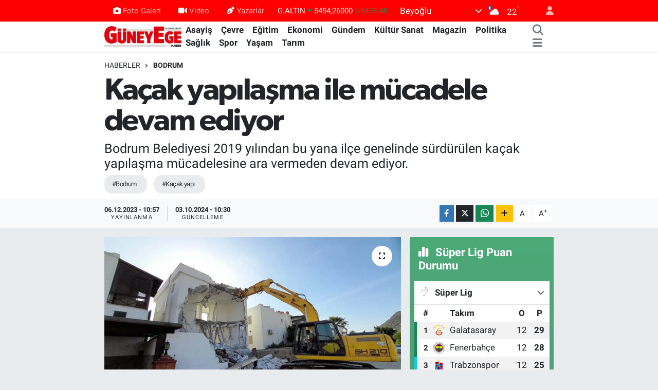

--- FILE ---
content_type: text/html; charset=UTF-8
request_url: https://www.guneyege.net/kacak-yapilasma-ile-mucadele-devam-ediyor
body_size: 21944
content:
<!DOCTYPE html>
<html lang="tr" data-theme="flow">
<head>
<link rel="dns-prefetch" href="//www.guneyege.net">
<link rel="dns-prefetch" href="//guneyegenet.teimg.com">
<link rel="dns-prefetch" href="//static.tebilisim.com">
<link rel="dns-prefetch" href="//www.googletagmanager.com">
<link rel="dns-prefetch" href="//www.facebook.com">
<link rel="dns-prefetch" href="//www.instagram.com">
<link rel="dns-prefetch" href="//api.whatsapp.com">
<link rel="dns-prefetch" href="//www.w3.org">
<link rel="dns-prefetch" href="//x.com">
<link rel="dns-prefetch" href="//www.linkedin.com">
<link rel="dns-prefetch" href="//pinterest.com">
<link rel="dns-prefetch" href="//t.me">
<link rel="dns-prefetch" href="//media.api-sports.io">
<link rel="dns-prefetch" href="//facebook.com">
<link rel="dns-prefetch" href="//pagead2.googlesyndication.com">
<link rel="dns-prefetch" href="//tebilisim.com">
<link rel="dns-prefetch" href="//www.google.com">

    <meta charset="utf-8">
<title>Kaçak yapılaşma ile mücadele devam ediyor   - Güneyege Haber</title>
<meta name="description" content="Bodrum Belediyesi 2019 yılından bu yana ilçe genelinde sürdürülen kaçak yapılaşma mücadelesine ara vermeden devam ediyor.">
<meta name="keywords" content="bodrum, kaçak yapı">
<link rel="canonical" href="https://www.guneyege.net/kacak-yapilasma-ile-mucadele-devam-ediyor">
<meta name="viewport" content="width=device-width,initial-scale=1">
<meta name="X-UA-Compatible" content="IE=edge">
<meta name="robots" content="max-image-preview:large">
<meta name="theme-color" content="#ff0000">
<meta name="title" content="Kaçak yapılaşma ile mücadele devam ediyor  ">
<meta name="articleSection" content="news">
<meta name="datePublished" content="2023-12-06T10:57:00+03:00">
<meta name="dateModified" content="2024-10-03T10:30:14+03:00">
<meta name="articleAuthor" content="Güneyege Haber">
<meta name="author" content="Güneyege Haber">
<link rel="amphtml" href="https://www.guneyege.net/kacak-yapilasma-ile-mucadele-devam-ediyor/amp">
<meta property="og:site_name" content="Güneyege Haber">
<meta property="og:title" content="Kaçak yapılaşma ile mücadele devam ediyor  ">
<meta property="og:description" content="Bodrum Belediyesi 2019 yılından bu yana ilçe genelinde sürdürülen kaçak yapılaşma mücadelesine ara vermeden devam ediyor.">
<meta property="og:url" content="https://www.guneyege.net/kacak-yapilasma-ile-mucadele-devam-ediyor">
<meta property="og:image" content="https://guneyegenet.teimg.com/guneyege-net/uploads/2023/12/kacak-yapilasma-ile-mucadele-devam-ediyor1.jpg">
<meta property="og:type" content="article">
<meta name="twitter:card" content="summary_large_image">
<meta name="twitter:title" content="Kaçak yapılaşma ile mücadele devam ediyor  ">
<meta name="twitter:description" content="Bodrum Belediyesi 2019 yılından bu yana ilçe genelinde sürdürülen kaçak yapılaşma mücadelesine ara vermeden devam ediyor.">
<meta name="twitter:image" content="https://guneyegenet.teimg.com/guneyege-net/uploads/2023/12/kacak-yapilasma-ile-mucadele-devam-ediyor1.jpg">
<meta name="twitter:url" content="https://www.guneyege.net/kacak-yapilasma-ile-mucadele-devam-ediyor">
<link rel="manifest" href="https://www.guneyege.net/manifest.json?v=6.6.2" />
<link rel="preload" href="https://static.tebilisim.com/flow/assets/css/font-awesome/fa-solid-900.woff2" as="font" type="font/woff2" crossorigin />
<link rel="preload" href="https://static.tebilisim.com/flow/assets/css/font-awesome/fa-brands-400.woff2" as="font" type="font/woff2" crossorigin />
<link rel="preload" href="https://static.tebilisim.com/flow/assets/css/weather-icons/font/weathericons-regular-webfont.woff2" as="font" type="font/woff2" crossorigin />
<link rel="preload" href="https://static.tebilisim.com/flow/vendor/te/fonts/roboto/KFOlCnqEu92Fr1MmEU9fBBc4AMP6lQ.woff2" as="font" type="font/woff2" crossorigin />
<link rel="preload" href="https://static.tebilisim.com/flow/vendor/te/fonts/roboto/KFOlCnqEu92Fr1MmEU9fChc4AMP6lbBP.woff2" as="font" type="font/woff2" crossorigin />
<link rel="preload" href="https://static.tebilisim.com/flow/vendor/te/fonts/roboto/KFOlCnqEu92Fr1MmWUlfBBc4AMP6lQ.woff2" as="font" type="font/woff2" crossorigin />
<link rel="preload" href="https://static.tebilisim.com/flow/vendor/te/fonts/roboto/KFOlCnqEu92Fr1MmWUlfChc4AMP6lbBP.woff2" as="font" type="font/woff2" crossorigin />
<link rel="preload" href="https://static.tebilisim.com/flow/vendor/te/fonts/roboto/KFOmCnqEu92Fr1Mu4mxKKTU1Kg.woff2" as="font" type="font/woff2" crossorigin />
<link rel="preload" href="https://static.tebilisim.com/flow/vendor/te/fonts/roboto/KFOmCnqEu92Fr1Mu7GxKKTU1Kvnz.woff2" as="font" type="font/woff2" crossorigin />

<link rel="preload"
	href="https://static.tebilisim.com/flow/vendor/te/fonts/gibson/Gibson-Bold.woff2"
	as="font" type="font/woff2" crossorigin />
<link rel="preload"
	href="https://static.tebilisim.com/flow/vendor/te/fonts/gibson/Gibson-BoldItalic.woff2"
	as="font" type="font/woff2" crossorigin />
<link rel="preload"
	href="https://static.tebilisim.com/flow/vendor/te/fonts/gibson/Gibson-Italic.woff2"
	as="font" type="font/woff2" crossorigin />
<link rel="preload"
	href="https://static.tebilisim.com/flow/vendor/te/fonts/gibson/Gibson-Light.woff2"
	as="font" type="font/woff2" crossorigin />
<link rel="preload"
	href="https://static.tebilisim.com/flow/vendor/te/fonts/gibson/Gibson-LightItalic.woff2"
	as="font" type="font/woff2" crossorigin />
<link rel="preload"
	href="https://static.tebilisim.com/flow/vendor/te/fonts/gibson/Gibson-SemiBold.woff2"
	as="font" type="font/woff2" crossorigin />
<link rel="preload"
	href="https://static.tebilisim.com/flow/vendor/te/fonts/gibson/Gibson-SemiBoldItalic.woff2"
	as="font" type="font/woff2" crossorigin />
<link rel="preload"
	href="https://static.tebilisim.com/flow/vendor/te/fonts/gibson/Gibson.woff2"
	as="font" type="font/woff2" crossorigin />

<link rel="preload" as="style" href="https://static.tebilisim.com/flow/vendor/te/fonts/roboto.css?v=6.6.2">
<link rel="stylesheet" href="https://static.tebilisim.com/flow/vendor/te/fonts/roboto.css?v=6.6.2">
<link rel="preload" as="style" href="https://static.tebilisim.com/flow/vendor/te/fonts/gibson.css?v=6.6.2">
<link rel="stylesheet" href="https://static.tebilisim.com/flow/vendor/te/fonts/gibson.css?v=6.6.2">

<style>:root {
        --te-link-color: #333;
        --te-link-hover-color: #000;
        --te-font: "Roboto";
        --te-secondary-font: "Gibson";
        --te-h1-font-size: 60px;
        --te-color: #ff0000;
        --te-hover-color: #194c82;
        --mm-ocd-width: 85%!important; /*  Mobil Menü Genişliği */
        --swiper-theme-color: var(--te-color)!important;
        --header-13-color: #ffc107;
    }</style><link rel="preload" as="style" href="https://static.tebilisim.com/flow/assets/vendor/bootstrap/css/bootstrap.min.css?v=6.6.2">
<link rel="stylesheet" href="https://static.tebilisim.com/flow/assets/vendor/bootstrap/css/bootstrap.min.css?v=6.6.2">
<link rel="preload" as="style" href="https://static.tebilisim.com/flow/assets/css/app6.6.2.min.css">
<link rel="stylesheet" href="https://static.tebilisim.com/flow/assets/css/app6.6.2.min.css">



<script type="application/ld+json">{"@context":"https:\/\/schema.org","@type":"WebSite","url":"https:\/\/www.guneyege.net","potentialAction":{"@type":"SearchAction","target":"https:\/\/www.guneyege.net\/arama?q={query}","query-input":"required name=query"}}</script>

<script type="application/ld+json">{"@context":"https:\/\/schema.org","@type":"NewsMediaOrganization","url":"https:\/\/www.guneyege.net","name":"G\u00fcneyege Haber","logo":"https:\/\/guneyegenet.teimg.com\/guneyege-net\/uploads\/2023\/12\/as323.png","sameAs":["https:\/\/www.facebook.com\/guneyegegazete","https:\/\/www.instagram.com\/guneyegehaber"]}</script>

<script type="application/ld+json">{"@context":"https:\/\/schema.org","@graph":[{"@type":"SiteNavigationElement","name":"Ana Sayfa","url":"https:\/\/www.guneyege.net","@id":"https:\/\/www.guneyege.net"},{"@type":"SiteNavigationElement","name":"Genel","url":"https:\/\/www.guneyege.net\/genel","@id":"https:\/\/www.guneyege.net\/genel"},{"@type":"SiteNavigationElement","name":"\u015eehir","url":"https:\/\/www.guneyege.net\/sehir","@id":"https:\/\/www.guneyege.net\/sehir"},{"@type":"SiteNavigationElement","name":"K\u00fclt\u00fcr Sanat","url":"https:\/\/www.guneyege.net\/kultur-sanat","@id":"https:\/\/www.guneyege.net\/kultur-sanat"},{"@type":"SiteNavigationElement","name":"Asayi\u015f","url":"https:\/\/www.guneyege.net\/asayis","@id":"https:\/\/www.guneyege.net\/asayis"},{"@type":"SiteNavigationElement","name":"Politika","url":"https:\/\/www.guneyege.net\/politika","@id":"https:\/\/www.guneyege.net\/politika"},{"@type":"SiteNavigationElement","name":"Spor","url":"https:\/\/www.guneyege.net\/spor","@id":"https:\/\/www.guneyege.net\/spor"},{"@type":"SiteNavigationElement","name":"G\u00fcndem","url":"https:\/\/www.guneyege.net\/gundem","@id":"https:\/\/www.guneyege.net\/gundem"},{"@type":"SiteNavigationElement","name":"Tar\u0131m","url":"https:\/\/www.guneyege.net\/tarim","@id":"https:\/\/www.guneyege.net\/tarim"},{"@type":"SiteNavigationElement","name":"Ekonomi","url":"https:\/\/www.guneyege.net\/ekonomi","@id":"https:\/\/www.guneyege.net\/ekonomi"},{"@type":"SiteNavigationElement","name":"E\u011fitim","url":"https:\/\/www.guneyege.net\/egitim","@id":"https:\/\/www.guneyege.net\/egitim"},{"@type":"SiteNavigationElement","name":"Yazarlar","url":"https:\/\/www.guneyege.net\/yazarlar","@id":"https:\/\/www.guneyege.net\/yazarlar"},{"@type":"SiteNavigationElement","name":"\u00c7evre","url":"https:\/\/www.guneyege.net\/cevre","@id":"https:\/\/www.guneyege.net\/cevre"},{"@type":"SiteNavigationElement","name":"Sa\u011fl\u0131k","url":"https:\/\/www.guneyege.net\/saglik","@id":"https:\/\/www.guneyege.net\/saglik"},{"@type":"SiteNavigationElement","name":"Ya\u015fam","url":"https:\/\/www.guneyege.net\/yasam","@id":"https:\/\/www.guneyege.net\/yasam"},{"@type":"SiteNavigationElement","name":"E-GAZETE","url":"https:\/\/www.guneyege.net\/e-gazete","@id":"https:\/\/www.guneyege.net\/e-gazete"},{"@type":"SiteNavigationElement","name":"\u00d6ZEL HABER","url":"https:\/\/www.guneyege.net\/ozel-haber","@id":"https:\/\/www.guneyege.net\/ozel-haber"},{"@type":"SiteNavigationElement","name":"V\u0130DEO","url":"https:\/\/www.guneyege.net\/video","@id":"https:\/\/www.guneyege.net\/video"},{"@type":"SiteNavigationElement","name":"R\u00f6portaj","url":"https:\/\/www.guneyege.net\/roportaj","@id":"https:\/\/www.guneyege.net\/roportaj"},{"@type":"SiteNavigationElement","name":"Magazin","url":"https:\/\/www.guneyege.net\/magazin","@id":"https:\/\/www.guneyege.net\/magazin"},{"@type":"SiteNavigationElement","name":"i\u00e7erik","url":"https:\/\/www.guneyege.net\/icerik","@id":"https:\/\/www.guneyege.net\/icerik"},{"@type":"SiteNavigationElement","name":"Haber","url":"https:\/\/www.guneyege.net\/haber","@id":"https:\/\/www.guneyege.net\/haber"},{"@type":"SiteNavigationElement","name":"Resmi ilanlar","url":"https:\/\/www.guneyege.net\/resmi-ilanlar","@id":"https:\/\/www.guneyege.net\/resmi-ilanlar"},{"@type":"SiteNavigationElement","name":"Siyaset","url":"https:\/\/www.guneyege.net\/siyaset","@id":"https:\/\/www.guneyege.net\/siyaset"},{"@type":"SiteNavigationElement","name":"\u015eirket Haberleri","url":"https:\/\/www.guneyege.net\/sirket-haberleri","@id":"https:\/\/www.guneyege.net\/sirket-haberleri"},{"@type":"SiteNavigationElement","name":"Bilim, teknoloji","url":"https:\/\/www.guneyege.net\/bilim-teknoloji","@id":"https:\/\/www.guneyege.net\/bilim-teknoloji"},{"@type":"SiteNavigationElement","name":"D\u00fcnya","url":"https:\/\/www.guneyege.net\/dunya","@id":"https:\/\/www.guneyege.net\/dunya"},{"@type":"SiteNavigationElement","name":"Gizlilik S\u00f6zle\u015fmesi","url":"https:\/\/www.guneyege.net\/gizlilik-sozlesmesi","@id":"https:\/\/www.guneyege.net\/gizlilik-sozlesmesi"},{"@type":"SiteNavigationElement","name":"\u0130leti\u015fim","url":"https:\/\/www.guneyege.net\/iletisim","@id":"https:\/\/www.guneyege.net\/iletisim"},{"@type":"SiteNavigationElement","name":"Yazarlar","url":"https:\/\/www.guneyege.net\/yazarlar","@id":"https:\/\/www.guneyege.net\/yazarlar"},{"@type":"SiteNavigationElement","name":"Foto Galeri","url":"https:\/\/www.guneyege.net\/foto-galeri","@id":"https:\/\/www.guneyege.net\/foto-galeri"},{"@type":"SiteNavigationElement","name":"Video Galeri","url":"https:\/\/www.guneyege.net\/video","@id":"https:\/\/www.guneyege.net\/video"},{"@type":"SiteNavigationElement","name":"Biyografiler","url":"https:\/\/www.guneyege.net\/biyografi","@id":"https:\/\/www.guneyege.net\/biyografi"},{"@type":"SiteNavigationElement","name":"Vefatlar","url":"https:\/\/www.guneyege.net\/vefat","@id":"https:\/\/www.guneyege.net\/vefat"},{"@type":"SiteNavigationElement","name":"R\u00f6portajlar","url":"https:\/\/www.guneyege.net\/roportaj","@id":"https:\/\/www.guneyege.net\/roportaj"},{"@type":"SiteNavigationElement","name":"Anketler","url":"https:\/\/www.guneyege.net\/anketler","@id":"https:\/\/www.guneyege.net\/anketler"},{"@type":"SiteNavigationElement","name":"Ortaca Bug\u00fcn, Yar\u0131n ve 1 Haftal\u0131k Hava Durumu Tahmini","url":"https:\/\/www.guneyege.net\/ortaca-hava-durumu","@id":"https:\/\/www.guneyege.net\/ortaca-hava-durumu"},{"@type":"SiteNavigationElement","name":"Ortaca Namaz Vakitleri","url":"https:\/\/www.guneyege.net\/ortaca-namaz-vakitleri","@id":"https:\/\/www.guneyege.net\/ortaca-namaz-vakitleri"},{"@type":"SiteNavigationElement","name":"Puan Durumu ve Fikst\u00fcr","url":"https:\/\/www.guneyege.net\/futbol\/st-super-lig-puan-durumu-ve-fikstur","@id":"https:\/\/www.guneyege.net\/futbol\/st-super-lig-puan-durumu-ve-fikstur"}]}</script>

<script type="application/ld+json">{"@context":"https:\/\/schema.org","@type":"BreadcrumbList","itemListElement":[{"@type":"ListItem","position":1,"item":{"@type":"Thing","@id":"https:\/\/www.guneyege.net","name":"Haberler"}}]}</script>
<script type="application/ld+json">{"@context":"https:\/\/schema.org","@type":"NewsArticle","headline":"Ka\u00e7ak yap\u0131la\u015fma ile m\u00fccadele devam ediyor \u00a0","articleSection":"Bodrum","dateCreated":"2023-12-06T10:57:00+03:00","datePublished":"2023-12-06T10:57:00+03:00","dateModified":"2024-10-03T10:30:14+03:00","wordCount":283,"genre":"news","mainEntityOfPage":{"@type":"WebPage","@id":"https:\/\/www.guneyege.net\/kacak-yapilasma-ile-mucadele-devam-ediyor"},"articleBody":"<p style=\"text-align:justify; margin-bottom:11px\"><span style=\"font-size:11pt\"><span style=\"line-height:107%\"><span sans-serif=\"\" style=\"font-family:Calibri,\"><span style=\"font-size:12.0pt\"><span style=\"line-height:107%\">Bodrum Belediyesi, ka\u00e7ak yap\u0131la\u015fmayla m\u00fccadele seferberli\u011fi kapsam\u0131nda tespit, su\u00e7 duyurular\u0131, m\u00fch\u00fcrleme i\u015flemleri, para cezalar\u0131 ve y\u0131k\u0131m kararlar\u0131n\u0131 titizlikle uyguluyor.<\/span><\/span><\/span><\/span><\/span><\/p>\r\n\r\n<h2 style=\"text-align: justify; margin-bottom: 11px;\"><span style=\"font-size:11pt\"><span style=\"line-height:107%\"><span sans-serif=\"\" style=\"font-family:Calibri,\"><b><span style=\"font-size:12.0pt\"><span style=\"line-height:107%\">SON D\u00d6RT YILDA 980 YIKIM \u0130LE 6 B\u0130N 890 M\u00dcH\u00dcRLEME \u0130\u015eLEM\u0130<\/span><\/span><\/b><\/span><\/span><\/span><\/h2>\r\n\r\n<p style=\"text-align:justify; margin-bottom:11px\"><span style=\"font-size:11pt\"><span style=\"line-height:107%\"><span sans-serif=\"\" style=\"font-family:Calibri,\"><span style=\"font-size:12.0pt\"><span style=\"line-height:107%\">Bodrum Belediyesi Yap\u0131 Kontrol M\u00fcd\u00fcrl\u00fc\u011f\u00fc\u2019ne ba\u011fl\u0131 ekipler taraf\u0131ndan, 2019 y\u0131l\u0131nda ba\u015flat\u0131lan ka\u00e7ak yap\u0131la\u015fma ile m\u00fccadele kapsam\u0131nda bug\u00fcne kadar 980 ka\u00e7ak yap\u0131 y\u0131k\u0131ld\u0131, 6 bin 890 yap\u0131ya m\u00fch\u00fcrleme i\u015flemi uyguland\u0131 ve 2 bin 772 dosya y\u0131k\u0131m program\u0131na al\u0131nd\u0131. Bunun yan\u0131 s\u0131ra Kas\u0131m ay\u0131 i\u00e7inde ilgili yasal mevzuatlar gere\u011fi 18 milyon 545 bin 449 Lira para cezas\u0131 kesildi. <\/span><\/span><\/span><\/span><\/span><\/p>\r\n\r\n<p style=\"text-align:justify; margin-bottom:11px\"><span style=\"font-size:11pt\"><span style=\"line-height:107%\"><span sans-serif=\"\" style=\"font-family:Calibri,\"><span style=\"font-size:12.0pt\"><span style=\"line-height:107%\">Devam eden \u00e7al\u0131\u015fmalar kapsam\u0131nda 2023 y\u0131l\u0131nda bug\u00fcne kadar toplam 487 in\u015faat i\u00e7in y\u0131k\u0131m karar\u0131 al\u0131nd\u0131, 131 binaya y\u0131k\u0131m karar\u0131 uygulan\u0131rken 2 bin 350 in\u015faat durduruldu. Kas\u0131m ay\u0131nda ise 4 in\u015faata y\u0131k\u0131m karar\u0131 verildi, 18 binaya y\u0131k\u0131m karar\u0131 uyguland\u0131 ve 125 devam eden in\u015faat durduruldu.<\/span><\/span><\/span><\/span><\/span><\/p>\r\n\r\n<p style=\"text-align:justify; margin-bottom:11px\"><span style=\"font-size:11pt\"><span style=\"line-height:107%\"><span sans-serif=\"\" style=\"font-family:Calibri,\"><span style=\"font-size:12.0pt\"><span style=\"line-height:107%\">Belediye Ba\u015fkan\u0131 Ahmet Aras, ka\u00e7ak yap\u0131la\u015fmayla m\u00fccadele ile ilgili \u015fu ifadeleri kulland\u0131: \u201cBelediyemiz, ka\u00e7ak yap\u0131la\u015fmayla m\u00fccadele \u00e7al\u0131\u015fmalar\u0131n\u0131 hassasiyetle s\u00fcrd\u00fcr\u00fcyor. G\u00f6reve geldi\u011fimiz g\u00fcnden bu yana kentimizin gelece\u011fini koruyabilmek ad\u0131na kararl\u0131l\u0131kla m\u00fccadele ettik, etmeye de devam ediyoruz. Ekiplerimiz taraf\u0131ndan al\u0131nan y\u0131k\u0131m kararlar\u0131, hukuki s\u00fcre\u00e7lere uygun bir \u015fekilde yerine getiriliyor. \u0130lk g\u00fcnden itibaren bu m\u00fccadeleyi s\u00fcrd\u00fcren t\u00fcm ekiplerimize te\u015fekk\u00fcr ediyorum. Belediye olarak yar\u0131nlar\u0131m\u0131z i\u00e7in m\u00fccadelemize devam edece\u011fiz.\u201d<\/span><\/span><\/span><\/span><\/span><\/p>","description":"Bodrum Belediyesi 2019 y\u0131l\u0131ndan bu yana il\u00e7e genelinde s\u00fcrd\u00fcr\u00fclen ka\u00e7ak yap\u0131la\u015fma m\u00fccadelesine ara vermeden devam ediyor.","inLanguage":"tr-TR","keywords":["bodrum","ka\u00e7ak yap\u0131"],"image":{"@type":"ImageObject","url":"https:\/\/guneyegenet.teimg.com\/crop\/1280x720\/guneyege-net\/uploads\/2023\/12\/kacak-yapilasma-ile-mucadele-devam-ediyor1.jpg","width":"1280","height":"720","caption":"Ka\u00e7ak yap\u0131la\u015fma ile m\u00fccadele devam ediyor \u00a0"},"publishingPrinciples":"https:\/\/www.guneyege.net\/gizlilik-sozlesmesi","isFamilyFriendly":"http:\/\/schema.org\/True","isAccessibleForFree":"http:\/\/schema.org\/True","publisher":{"@type":"Organization","name":"G\u00fcneyege Haber","image":"https:\/\/guneyegenet.teimg.com\/guneyege-net\/uploads\/2023\/12\/as323.png","logo":{"@type":"ImageObject","url":"https:\/\/guneyegenet.teimg.com\/guneyege-net\/uploads\/2023\/12\/as323.png","width":"640","height":"375"}},"author":{"@type":"Person","name":"G\u00fcneyege Haber","honorificPrefix":"","jobTitle":"","url":null}}</script>





<style>
.mega-menu {z-index: 9999 !important;}
@media screen and (min-width: 1620px) {
    .container {width: 1280px!important; max-width: 1280px!important;}
    #ad_36 {margin-right: 15px !important;}
    #ad_9 {margin-left: 15px !important;}
}

@media screen and (min-width: 1325px) and (max-width: 1620px) {
    .container {width: 1100px!important; max-width: 1100px!important;}
    #ad_36 {margin-right: 100px !important;}
    #ad_9 {margin-left: 100px !important;}
}
@media screen and (min-width: 1295px) and (max-width: 1325px) {
    .container {width: 990px!important; max-width: 990px!important;}
    #ad_36 {margin-right: 165px !important;}
    #ad_9 {margin-left: 165px !important;}
}
@media screen and (min-width: 1200px) and (max-width: 1295px) {
    .container {width: 900px!important; max-width: 900px!important;}
    #ad_36 {margin-right: 210px !important;}
    #ad_9 {margin-left: 210px !important;}

}
</style>



<script async data-cfasync="false"
	src="https://www.googletagmanager.com/gtag/js?id=G-4BFP8KHM3Q"></script>
<script data-cfasync="false">
	window.dataLayer = window.dataLayer || [];
	  function gtag(){dataLayer.push(arguments);}
	  gtag('js', new Date());
	  gtag('config', 'G-4BFP8KHM3Q');
</script>




</head>




<body class="d-flex flex-column min-vh-100">

    
    

    <header class="header-4">
    <div class="top-header d-none d-lg-block">
        <div class="container">
            <div class="d-flex justify-content-between align-items-center">

                <ul  class="top-menu nav small sticky-top">
        <li class="nav-item   ">
        <a href="/foto-galeri" class="nav-link pe-3" target="_self" title="Foto Galeri"><i class="fa fa-camera me-1 text-light mr-1"></i>Foto Galeri</a>
        
    </li>
        <li class="nav-item   ">
        <a href="/video" class="nav-link pe-3" target="_self" title="Video"><i class="fa fa-video me-1 text-light mr-1"></i>Video</a>
        
    </li>
        <li class="nav-item   ">
        <a href="/yazarlar" class="nav-link pe-3" target="_self" title="Yazarlar"><i class="fa fa-pen-nib me-1 text-light mr-1"></i>Yazarlar</a>
        
    </li>
    </ul>


                                    <div class="position-relative overflow-hidden ms-auto text-end" style="height: 36px;">
                        <!-- PİYASALAR -->
        <div class="newsticker mini small">
        <ul class="newsticker__list list-unstyled" data-header="4">
            <li class="newsticker__item col dolar">DOLAR
                <span class="text-success"><i class="fa fa-caret-up"></i></span>
                <span class="value">42,24220</span>
                <span class="text-success">%0.07</span>
            </li>
            <li class="newsticker__item col euro">EURO
                <span class="text-danger"><i class="fa fa-caret-down"></i></span>
                <span class="value">48,80860</span>
                <span class="text-danger">%-0.16</span>
            </li>
            <li class="newsticker__item col euro">STERLİN
                <span class="text-danger"><i class="fa fa-caret-down"></i></span>
                <span class="value">55,53490</span>
                <span class="text-danger">%-0.19</span>
            </li>
            <li class="newsticker__item col altin">G.ALTIN
                <span class="text-success"><i class="fa fa-caret-up"></i></span>
                <span class="value">5454,26000</span>
                <span class="text-success">%5453.48</span>
            </li>
            <li class="newsticker__item col bist">BİST100
                <span class="text-danger"><i class="fa fa-caret-down"></i></span>
                <span class="value">10.925,00</span>
                <span class="text-danger">%-134</span>
            </li>
            <li class="newsticker__item col btc">BITCOIN
                <span class="text-success"><i class="fa fa-caret-up"></i></span>
                <span class="value">106.432,94</span>
                <span class="text-success">%4.49</span>
            </li>
        </ul>
    </div>
    

                    </div>
                    <div class="d-flex justify-content-end align-items-center text-light ms-4 weather-widget mini">
                        <!-- HAVA DURUMU -->

<input type="hidden" name="widget_setting_weathercity" value="36.83915000,28.76457000" />

            <div class="weather d-none d-xl-block me-2" data-header="4">
            <div class="custom-selectbox text-white" onclick="toggleDropdown(this)" style="width: 100%">
    <div class="d-flex justify-content-between align-items-center">
        <span style="">Beyoğlu</span>
        <i class="fas fa-chevron-down" style="font-size: 14px"></i>
    </div>
    <ul class="bg-white text-dark overflow-widget" style="min-height: 100px; max-height: 300px">
                        <li>
            <a href="https://www.guneyege.net/istanbul-bodrum-hava-durumu" title="Bodrum Hava Durumu" class="text-dark">
                Bodrum
            </a>
        </li>
                        <li>
            <a href="https://www.guneyege.net/istanbul-dalaman-hava-durumu" title="Dalaman Hava Durumu" class="text-dark">
                Dalaman
            </a>
        </li>
                        <li>
            <a href="https://www.guneyege.net/istanbul-datca-hava-durumu" title="Datça Hava Durumu" class="text-dark">
                Datça
            </a>
        </li>
                        <li>
            <a href="https://www.guneyege.net/istanbul-fethiye-hava-durumu" title="Fethiye Hava Durumu" class="text-dark">
                Fethiye
            </a>
        </li>
                        <li>
            <a href="https://www.guneyege.net/istanbul-kavaklidere-hava-durumu" title="Kavaklıdere Hava Durumu" class="text-dark">
                Kavaklıdere
            </a>
        </li>
                        <li>
            <a href="https://www.guneyege.net/istanbul-koycegiz-hava-durumu" title="Köyceğiz Hava Durumu" class="text-dark">
                Köyceğiz
            </a>
        </li>
                        <li>
            <a href="https://www.guneyege.net/istanbul-marmaris-hava-durumu" title="Marmaris Hava Durumu" class="text-dark">
                Marmaris
            </a>
        </li>
                        <li>
            <a href="https://www.guneyege.net/istanbul-mentese-hava-durumu" title="Menteşe Hava Durumu" class="text-dark">
                Menteşe
            </a>
        </li>
                        <li>
            <a href="https://www.guneyege.net/istanbul-milas-hava-durumu" title="Milas Hava Durumu" class="text-dark">
                Milas
            </a>
        </li>
                        <li>
            <a href="https://www.guneyege.net/istanbul-ortaca-hava-durumu" title="Ortaca Hava Durumu" class="text-dark">
                Ortaca
            </a>
        </li>
                        <li>
            <a href="https://www.guneyege.net/istanbul-seydikemer-hava-durumu" title="Seydikemer Hava Durumu" class="text-dark">
                Seydikemer
            </a>
        </li>
                        <li>
            <a href="https://www.guneyege.net/istanbul-ula-hava-durumu" title="Ula Hava Durumu" class="text-dark">
                Ula
            </a>
        </li>
                        <li>
            <a href="https://www.guneyege.net/istanbul-yatagan-hava-durumu" title="Yatağan Hava Durumu" class="text-dark">
                Yatağan
            </a>
        </li>
            </ul>
</div>

        </div>
        <div class="d-none d-xl-block" data-header="4">
            <span class="lead me-2">
                <img src="//cdn.weatherapi.com/weather/64x64/night/116.png" class="condition" width="26" height="26" alt="22" />
            </span>
            <span class="degree text-white">22</span><sup class="text-white">°</sup>
        </div>
    
<div data-location='{"city":"TUXX0014"}' class="d-none"></div>


                    </div>
                                <ul class="nav ms-4">
                    <li class="nav-item ms-2"><a class="nav-link pe-0" href="/member/login" title="Üyelik Girişi" target="_blank"><i class="fa fa-user"></i></a></li>
                </ul>
            </div>
        </div>
    </div>
    <nav class="main-menu navbar navbar-expand-lg bg-white shadow-sm py-1">
        <div class="container">
            <div class="d-lg-none">
                <a href="#menu" title="Ana Menü"><i class="fa fa-bars fa-lg"></i></a>
            </div>
            <div>
                                <a class="navbar-brand me-0" href="/" title="Güneyege Haber">
                    <img src="https://guneyegenet.teimg.com/guneyege-net/uploads/2023/12/as323.png" alt="Güneyege Haber" width="150" height="40" class="light-mode img-fluid flow-logo">
<img src="https://guneyegenet.teimg.com/guneyege-net/uploads/2023/12/as323.png" alt="Güneyege Haber" width="150" height="40" class="dark-mode img-fluid flow-logo d-none">

                </a>
                            </div>
            <div class="d-none d-lg-block">
                <ul  class="nav fw-semibold">
        <li class="nav-item   ">
        <a href="/asayis" class="nav-link nav-link text-dark" target="_self" title="Asayiş">Asayiş</a>
        
    </li>
        <li class="nav-item   ">
        <a href="/cevre" class="nav-link nav-link text-dark" target="_self" title="Çevre">Çevre</a>
        
    </li>
        <li class="nav-item   ">
        <a href="/egitim" class="nav-link nav-link text-dark" target="_self" title="Eğitim">Eğitim</a>
        
    </li>
        <li class="nav-item   ">
        <a href="/ekonomi" class="nav-link nav-link text-dark" target="_self" title="Ekonomi">Ekonomi</a>
        
    </li>
        <li class="nav-item   ">
        <a href="/gundem" class="nav-link nav-link text-dark" target="_self" title="Gündem">Gündem</a>
        
    </li>
        <li class="nav-item   ">
        <a href="/kultur-sanat" class="nav-link nav-link text-dark" target="_self" title="Kültür Sanat">Kültür Sanat</a>
        
    </li>
        <li class="nav-item   ">
        <a href="/magazin" class="nav-link nav-link text-dark" target="_self" title="Magazin">Magazin</a>
        
    </li>
        <li class="nav-item   ">
        <a href="/politika" class="nav-link nav-link text-dark" target="_self" title="Politika">Politika</a>
        
    </li>
        <li class="nav-item   ">
        <a href="/saglik" class="nav-link nav-link text-dark" target="_self" title="Sağlık">Sağlık</a>
        
    </li>
        <li class="nav-item   ">
        <a href="/spor" class="nav-link nav-link text-dark" target="_self" title="Spor">Spor</a>
        
    </li>
        <li class="nav-item   ">
        <a href="/yasam" class="nav-link nav-link text-dark" target="_self" title="Yaşam">Yaşam</a>
        
    </li>
        <li class="nav-item   ">
        <a href="/tarim" class="nav-link nav-link text-dark" target="_self" title="Tarım">Tarım</a>
        
    </li>
    </ul>

            </div>
            <ul class="navigation-menu nav d-flex align-items-center">
                <li class="nav-item">
                    <a href="/arama" class="nav-link" title="Ara">
                        <i class="fa fa-search fa-lg text-secondary"></i>
                    </a>
                </li>
                
                <li class="nav-item dropdown d-none d-lg-block position-static">
                    <a class="nav-link p-0 ms-2 text-secondary" data-bs-toggle="dropdown" href="#" aria-haspopup="true" aria-expanded="false" title="Ana Menü"><i class="fa fa-bars fa-lg"></i></a>
                    <div class="mega-menu dropdown-menu dropdown-menu-end text-capitalize shadow-lg border-0 rounded-0">

    <div class="row g-3 small p-3">

                <div class="col">
            <div class="extra-sections bg-light p-3 border">
                <a href="https://www.guneyege.net/istanbul-nobetci-eczaneler" title="İstanbul Nöbetçi Eczaneler" class="d-block border-bottom pb-2 mb-2" target="_self"><i class="fa-solid fa-capsules me-2"></i>İstanbul Nöbetçi Eczaneler</a>
<a href="https://www.guneyege.net/istanbul-hava-durumu" title="İstanbul Hava Durumu" class="d-block border-bottom pb-2 mb-2" target="_self"><i class="fa-solid fa-cloud-sun me-2"></i>İstanbul Hava Durumu</a>
<a href="https://www.guneyege.net/istanbul-namaz-vakitleri" title="İstanbul Namaz Vakitleri" class="d-block border-bottom pb-2 mb-2" target="_self"><i class="fa-solid fa-mosque me-2"></i>İstanbul Namaz Vakitleri</a>
<a href="https://www.guneyege.net/istanbul-trafik-durumu" title="İstanbul Trafik Yoğunluk Haritası" class="d-block border-bottom pb-2 mb-2" target="_self"><i class="fa-solid fa-car me-2"></i>İstanbul Trafik Yoğunluk Haritası</a>
<a href="https://www.guneyege.net/futbol/super-lig-puan-durumu-ve-fikstur" title="Süper Lig Puan Durumu ve Fikstür" class="d-block border-bottom pb-2 mb-2" target="_self"><i class="fa-solid fa-chart-bar me-2"></i>Süper Lig Puan Durumu ve Fikstür</a>
<a href="https://www.guneyege.net/tum-mansetler" title="Tüm Manşetler" class="d-block border-bottom pb-2 mb-2" target="_self"><i class="fa-solid fa-newspaper me-2"></i>Tüm Manşetler</a>
<a href="https://www.guneyege.net/sondakika-haberleri" title="Son Dakika Haberleri" class="d-block border-bottom pb-2 mb-2" target="_self"><i class="fa-solid fa-bell me-2"></i>Son Dakika Haberleri</a>

            </div>
        </div>
        
        

    </div>

    <div class="p-3 bg-light">
                <a class="me-3"
            href="https://www.facebook.com/guneyegegazete" target="_blank" rel="nofollow noreferrer noopener"><i class="fab fa-facebook me-2 text-navy"></i> Facebook</a>
                                <a class="me-3"
            href="https://www.instagram.com/guneyegehaber" target="_blank" rel="nofollow noreferrer noopener"><i class="fab fa-instagram me-2 text-magenta"></i> Instagram</a>
                                                                <a class="" href="https://api.whatsapp.com/send?phone=0533 303 4708" title="Whatsapp" rel="nofollow noreferrer noopener"><i
            class="fab fa-whatsapp me-2 text-navy"></i> WhatsApp İhbar Hattı</a>    </div>

    <div class="mega-menu-footer p-2 bg-te-color">
        <a class="dropdown-item text-white" href="/kunye" title="Künye"><i class="fa fa-id-card me-2"></i> Künye</a>
        <a class="dropdown-item text-white" href="/iletisim" title="İletişim"><i class="fa fa-envelope me-2"></i> İletişim</a>
        <a class="dropdown-item text-white" href="/rss-baglantilari" title="RSS Bağlantıları"><i class="fa fa-rss me-2"></i> RSS Bağlantıları</a>
        <a class="dropdown-item text-white" href="/member/login" title="Üyelik Girişi"><i class="fa fa-user me-2"></i> Üyelik Girişi</a>
    </div>


</div>

                </li>
            </ul>
        </div>
    </nav>
    <ul  class="mobile-categories d-lg-none list-inline bg-white">
        <li class="list-inline-item">
        <a href="/asayis" class="text-dark" target="_self" title="Asayiş">
                Asayiş
        </a>
    </li>
        <li class="list-inline-item">
        <a href="/cevre" class="text-dark" target="_self" title="Çevre">
                Çevre
        </a>
    </li>
        <li class="list-inline-item">
        <a href="/egitim" class="text-dark" target="_self" title="Eğitim">
                Eğitim
        </a>
    </li>
        <li class="list-inline-item">
        <a href="/ekonomi" class="text-dark" target="_self" title="Ekonomi">
                Ekonomi
        </a>
    </li>
        <li class="list-inline-item">
        <a href="/gundem" class="text-dark" target="_self" title="Gündem">
                Gündem
        </a>
    </li>
        <li class="list-inline-item">
        <a href="/kultur-sanat" class="text-dark" target="_self" title="Kültür Sanat">
                Kültür Sanat
        </a>
    </li>
        <li class="list-inline-item">
        <a href="/magazin" class="text-dark" target="_self" title="Magazin">
                Magazin
        </a>
    </li>
        <li class="list-inline-item">
        <a href="/politika" class="text-dark" target="_self" title="Politika">
                Politika
        </a>
    </li>
        <li class="list-inline-item">
        <a href="/saglik" class="text-dark" target="_self" title="Sağlık">
                Sağlık
        </a>
    </li>
        <li class="list-inline-item">
        <a href="/spor" class="text-dark" target="_self" title="Spor">
                Spor
        </a>
    </li>
        <li class="list-inline-item">
        <a href="/yasam" class="text-dark" target="_self" title="Yaşam">
                Yaşam
        </a>
    </li>
        <li class="list-inline-item">
        <a href="/tarim" class="text-dark" target="_self" title="Tarım">
                Tarım
        </a>
    </li>
    </ul>


</header>






<main class="single overflow-hidden" style="min-height: 300px">

            
    
    <div class="infinite" data-show-advert="1">

    

    <div class="infinite-item d-block" data-id="73152" data-category-id="308" data-reference="TE\Archive\Models\Archive" data-json-url="/service/json/featured-infinite.json">

        

        <div class="post-header pt-3 bg-white">

    <div class="container">

        
        <nav class="meta-category d-flex justify-content-lg-start" style="--bs-breadcrumb-divider: url(&#34;data:image/svg+xml,%3Csvg xmlns='http://www.w3.org/2000/svg' width='8' height='8'%3E%3Cpath d='M2.5 0L1 1.5 3.5 4 1 6.5 2.5 8l4-4-4-4z' fill='%236c757d'/%3E%3C/svg%3E&#34;);" aria-label="breadcrumb">
        <ol class="breadcrumb mb-0">
            <li class="breadcrumb-item"><a href="https://www.guneyege.net" class="breadcrumb_link" target="_self">Haberler</a></li>
            <li class="breadcrumb-item active fw-bold" aria-current="page"><a href="/bodrum" target="_self" class="breadcrumb_link text-dark" title="Bodrum">Bodrum</a></li>
        </ol>
</nav>

        <h1 class="h2 fw-bold text-lg-start headline my-2" itemprop="headline">Kaçak yapılaşma ile mücadele devam ediyor  </h1>
        
        <h2 class="lead text-lg-start text-dark my-2 description" itemprop="description">Bodrum Belediyesi 2019 yılından bu yana ilçe genelinde sürdürülen kaçak yapılaşma mücadelesine ara vermeden devam ediyor.</h2>
        
        <div class="news-tags">
        <a href="https://www.guneyege.net/haberleri/bodrum" title="bodrum" class="news-tags__link" rel="nofollow">#Bodrum</a>
        <a href="https://www.guneyege.net/haberleri/kacak-yapi" title="kaçak yapı" class="news-tags__link" rel="nofollow">#Kaçak yapı</a>
    </div>

    </div>

    <div class="bg-light py-1">
        <div class="container d-flex justify-content-between align-items-center">

            <div class="meta-author">
    
    <div class="box">
    <time class="fw-bold">06.12.2023 - 10:57</time>
    <span class="info">Yayınlanma</span>
</div>
<div class="box">
    <time class="fw-bold">03.10.2024 - 10:30</time>
    <span class="info">Güncelleme</span>
</div>

    
    
    

</div>


            <div class="share-area justify-content-end align-items-center d-none d-lg-flex">

    <div class="mobile-share-button-container mb-2 d-block d-md-none">
    <button
        class="btn btn-primary btn-sm rounded-0 shadow-sm w-100"
        onclick="handleMobileShare(event, 'Kaçak yapılaşma ile mücadele devam ediyor  ', 'https://www.guneyege.net/kacak-yapilasma-ile-mucadele-devam-ediyor')"
        title="Paylaş"
    >
        <i class="fas fa-share-alt me-2"></i>Paylaş
    </button>
</div>

<div class="social-buttons-new d-none d-md-flex justify-content-between">
    <a
        href="https://www.facebook.com/sharer/sharer.php?u=https%3A%2F%2Fwww.guneyege.net%2Fkacak-yapilasma-ile-mucadele-devam-ediyor"
        onclick="initiateDesktopShare(event, 'facebook')"
        class="btn btn-primary btn-sm rounded-0 shadow-sm me-1"
        title="Facebook'ta Paylaş"
        data-platform="facebook"
        data-share-url="https://www.guneyege.net/kacak-yapilasma-ile-mucadele-devam-ediyor"
        data-share-title="Kaçak yapılaşma ile mücadele devam ediyor  "
        rel="noreferrer nofollow noopener external"
    >
        <i class="fab fa-facebook-f"></i>
    </a>

    <a
        href="https://x.com/intent/tweet?url=https%3A%2F%2Fwww.guneyege.net%2Fkacak-yapilasma-ile-mucadele-devam-ediyor&text=Ka%C3%A7ak+yap%C4%B1la%C5%9Fma+ile+m%C3%BCcadele+devam+ediyor+%C2%A0"
        onclick="initiateDesktopShare(event, 'twitter')"
        class="btn btn-dark btn-sm rounded-0 shadow-sm me-1"
        title="X'de Paylaş"
        data-platform="twitter"
        data-share-url="https://www.guneyege.net/kacak-yapilasma-ile-mucadele-devam-ediyor"
        data-share-title="Kaçak yapılaşma ile mücadele devam ediyor  "
        rel="noreferrer nofollow noopener external"
    >
        <i class="fab fa-x-twitter text-white"></i>
    </a>

    <a
        href="https://api.whatsapp.com/send?text=Ka%C3%A7ak+yap%C4%B1la%C5%9Fma+ile+m%C3%BCcadele+devam+ediyor+%C2%A0+-+https%3A%2F%2Fwww.guneyege.net%2Fkacak-yapilasma-ile-mucadele-devam-ediyor"
        onclick="initiateDesktopShare(event, 'whatsapp')"
        class="btn btn-success btn-sm rounded-0 btn-whatsapp shadow-sm me-1"
        title="Whatsapp'ta Paylaş"
        data-platform="whatsapp"
        data-share-url="https://www.guneyege.net/kacak-yapilasma-ile-mucadele-devam-ediyor"
        data-share-title="Kaçak yapılaşma ile mücadele devam ediyor  "
        rel="noreferrer nofollow noopener external"
    >
        <i class="fab fa-whatsapp fa-lg"></i>
    </a>

    <div class="dropdown">
        <button class="dropdownButton btn btn-sm rounded-0 btn-warning border-none shadow-sm me-1" type="button" data-bs-toggle="dropdown" name="socialDropdownButton" title="Daha Fazla">
            <i id="icon" class="fa fa-plus"></i>
        </button>

        <ul class="dropdown-menu dropdown-menu-end border-0 rounded-1 shadow">
            <li>
                <a
                    href="https://www.linkedin.com/sharing/share-offsite/?url=https%3A%2F%2Fwww.guneyege.net%2Fkacak-yapilasma-ile-mucadele-devam-ediyor"
                    class="dropdown-item"
                    onclick="initiateDesktopShare(event, 'linkedin')"
                    data-platform="linkedin"
                    data-share-url="https://www.guneyege.net/kacak-yapilasma-ile-mucadele-devam-ediyor"
                    data-share-title="Kaçak yapılaşma ile mücadele devam ediyor  "
                    rel="noreferrer nofollow noopener external"
                    title="Linkedin"
                >
                    <i class="fab fa-linkedin text-primary me-2"></i>Linkedin
                </a>
            </li>
            <li>
                <a
                    href="https://pinterest.com/pin/create/button/?url=https%3A%2F%2Fwww.guneyege.net%2Fkacak-yapilasma-ile-mucadele-devam-ediyor&description=Ka%C3%A7ak+yap%C4%B1la%C5%9Fma+ile+m%C3%BCcadele+devam+ediyor+%C2%A0&media="
                    class="dropdown-item"
                    onclick="initiateDesktopShare(event, 'pinterest')"
                    data-platform="pinterest"
                    data-share-url="https://www.guneyege.net/kacak-yapilasma-ile-mucadele-devam-ediyor"
                    data-share-title="Kaçak yapılaşma ile mücadele devam ediyor  "
                    rel="noreferrer nofollow noopener external"
                    title="Pinterest"
                >
                    <i class="fab fa-pinterest text-danger me-2"></i>Pinterest
                </a>
            </li>
            <li>
                <a
                    href="https://t.me/share/url?url=https%3A%2F%2Fwww.guneyege.net%2Fkacak-yapilasma-ile-mucadele-devam-ediyor&text=Ka%C3%A7ak+yap%C4%B1la%C5%9Fma+ile+m%C3%BCcadele+devam+ediyor+%C2%A0"
                    class="dropdown-item"
                    onclick="initiateDesktopShare(event, 'telegram')"
                    data-platform="telegram"
                    data-share-url="https://www.guneyege.net/kacak-yapilasma-ile-mucadele-devam-ediyor"
                    data-share-title="Kaçak yapılaşma ile mücadele devam ediyor  "
                    rel="noreferrer nofollow noopener external"
                    title="Telegram"
                >
                    <i class="fab fa-telegram-plane text-primary me-2"></i>Telegram
                </a>
            </li>
            <li class="border-0">
                <a class="dropdown-item" href="javascript:void(0)" onclick="copyURL(event, 'https://www.guneyege.net/kacak-yapilasma-ile-mucadele-devam-ediyor')" rel="noreferrer nofollow noopener external" title="Bağlantıyı Kopyala">
                    <i class="fas fa-link text-dark me-2"></i>
                    Kopyala
                </a>
            </li>
        </ul>
    </div>
</div>

<script>
    const shareableModelId = 73152;
    const shareableModelClass = 'TE\\Archive\\Models\\Archive';

    function shareCount(id, model, platform, url) {
        fetch("https://www.guneyege.net/sharecount", {
            method: 'POST',
            headers: {
                'Content-Type': 'application/json',
                'X-CSRF-TOKEN': document.querySelector('meta[name="csrf-token"]')?.getAttribute('content')
            },
            body: JSON.stringify({ id, model, platform, url })
        }).catch(err => console.error('Share count fetch error:', err));
    }

    function goSharePopup(url, title, width = 600, height = 400) {
        const left = (screen.width - width) / 2;
        const top = (screen.height - height) / 2;
        window.open(
            url,
            title,
            `width=${width},height=${height},left=${left},top=${top},resizable=yes,scrollbars=yes`
        );
    }

    async function handleMobileShare(event, title, url) {
        event.preventDefault();

        if (shareableModelId && shareableModelClass) {
            shareCount(shareableModelId, shareableModelClass, 'native_mobile_share', url);
        }

        const isAndroidWebView = navigator.userAgent.includes('Android') && !navigator.share;

        if (isAndroidWebView) {
            window.location.href = 'androidshare://paylas?title=' + encodeURIComponent(title) + '&url=' + encodeURIComponent(url);
            return;
        }

        if (navigator.share) {
            try {
                await navigator.share({ title: title, url: url });
            } catch (error) {
                if (error.name !== 'AbortError') {
                    console.error('Web Share API failed:', error);
                }
            }
        } else {
            alert("Bu cihaz paylaşımı desteklemiyor.");
        }
    }

    function initiateDesktopShare(event, platformOverride = null) {
        event.preventDefault();
        const anchor = event.currentTarget;
        const platform = platformOverride || anchor.dataset.platform;
        const webShareUrl = anchor.href;
        const contentUrl = anchor.dataset.shareUrl || webShareUrl;

        if (shareableModelId && shareableModelClass && platform) {
            shareCount(shareableModelId, shareableModelClass, platform, contentUrl);
        }

        goSharePopup(webShareUrl, platform ? platform.charAt(0).toUpperCase() + platform.slice(1) : "Share");
    }

    function copyURL(event, urlToCopy) {
        event.preventDefault();
        navigator.clipboard.writeText(urlToCopy).then(() => {
            alert('Bağlantı panoya kopyalandı!');
        }).catch(err => {
            console.error('Could not copy text: ', err);
            try {
                const textArea = document.createElement("textarea");
                textArea.value = urlToCopy;
                textArea.style.position = "fixed";
                document.body.appendChild(textArea);
                textArea.focus();
                textArea.select();
                document.execCommand('copy');
                document.body.removeChild(textArea);
                alert('Bağlantı panoya kopyalandı!');
            } catch (fallbackErr) {
                console.error('Fallback copy failed:', fallbackErr);
            }
        });
    }

    const dropdownButton = document.querySelector('.dropdownButton');
    if (dropdownButton) {
        const icon = dropdownButton.querySelector('#icon');
        const parentDropdown = dropdownButton.closest('.dropdown');
        if (parentDropdown && icon) {
            parentDropdown.addEventListener('show.bs.dropdown', function () {
                icon.classList.remove('fa-plus');
                icon.classList.add('fa-minus');
            });
            parentDropdown.addEventListener('hide.bs.dropdown', function () {
                icon.classList.remove('fa-minus');
                icon.classList.add('fa-plus');
            });
        }
    }
</script>

    
        
            <a href="#" title="Metin boyutunu küçült" class="te-textDown btn btn-sm btn-white rounded-0 me-1">A<sup>-</sup></a>
            <a href="#" title="Metin boyutunu büyüt" class="te-textUp btn btn-sm btn-white rounded-0 me-1">A<sup>+</sup></a>

            
        

    
</div>



        </div>


    </div>


</div>




        <div class="container g-0 g-sm-4">

            <div class="news-section overflow-hidden mt-lg-3">
                <div class="row g-3">
                    <div class="col-lg-8">

                        <div class="inner">
    <a href="https://guneyegenet.teimg.com/crop/1280x720/guneyege-net/uploads/2023/12/kacak-yapilasma-ile-mucadele-devam-ediyor1.jpg" class="position-relative d-block" data-fancybox>
                        <div class="zoom-in-out m-3">
            <i class="fa fa-expand" style="font-size: 14px"></i>
        </div>
        <img class="img-fluid" src="https://guneyegenet.teimg.com/crop/1280x720/guneyege-net/uploads/2023/12/kacak-yapilasma-ile-mucadele-devam-ediyor1.jpg" alt="Kaçak yapılaşma ile mücadele devam ediyor  " width="860" height="504" loading="eager" fetchpriority="high" decoding="async" style="width:100%; aspect-ratio: 860 / 504;" />
            </a>
</div>





                        <div class="d-flex d-lg-none justify-content-between align-items-center p-2">

    <div class="mobile-share-button-container mb-2 d-block d-md-none">
    <button
        class="btn btn-primary btn-sm rounded-0 shadow-sm w-100"
        onclick="handleMobileShare(event, 'Kaçak yapılaşma ile mücadele devam ediyor  ', 'https://www.guneyege.net/kacak-yapilasma-ile-mucadele-devam-ediyor')"
        title="Paylaş"
    >
        <i class="fas fa-share-alt me-2"></i>Paylaş
    </button>
</div>

<div class="social-buttons-new d-none d-md-flex justify-content-between">
    <a
        href="https://www.facebook.com/sharer/sharer.php?u=https%3A%2F%2Fwww.guneyege.net%2Fkacak-yapilasma-ile-mucadele-devam-ediyor"
        onclick="initiateDesktopShare(event, 'facebook')"
        class="btn btn-primary btn-sm rounded-0 shadow-sm me-1"
        title="Facebook'ta Paylaş"
        data-platform="facebook"
        data-share-url="https://www.guneyege.net/kacak-yapilasma-ile-mucadele-devam-ediyor"
        data-share-title="Kaçak yapılaşma ile mücadele devam ediyor  "
        rel="noreferrer nofollow noopener external"
    >
        <i class="fab fa-facebook-f"></i>
    </a>

    <a
        href="https://x.com/intent/tweet?url=https%3A%2F%2Fwww.guneyege.net%2Fkacak-yapilasma-ile-mucadele-devam-ediyor&text=Ka%C3%A7ak+yap%C4%B1la%C5%9Fma+ile+m%C3%BCcadele+devam+ediyor+%C2%A0"
        onclick="initiateDesktopShare(event, 'twitter')"
        class="btn btn-dark btn-sm rounded-0 shadow-sm me-1"
        title="X'de Paylaş"
        data-platform="twitter"
        data-share-url="https://www.guneyege.net/kacak-yapilasma-ile-mucadele-devam-ediyor"
        data-share-title="Kaçak yapılaşma ile mücadele devam ediyor  "
        rel="noreferrer nofollow noopener external"
    >
        <i class="fab fa-x-twitter text-white"></i>
    </a>

    <a
        href="https://api.whatsapp.com/send?text=Ka%C3%A7ak+yap%C4%B1la%C5%9Fma+ile+m%C3%BCcadele+devam+ediyor+%C2%A0+-+https%3A%2F%2Fwww.guneyege.net%2Fkacak-yapilasma-ile-mucadele-devam-ediyor"
        onclick="initiateDesktopShare(event, 'whatsapp')"
        class="btn btn-success btn-sm rounded-0 btn-whatsapp shadow-sm me-1"
        title="Whatsapp'ta Paylaş"
        data-platform="whatsapp"
        data-share-url="https://www.guneyege.net/kacak-yapilasma-ile-mucadele-devam-ediyor"
        data-share-title="Kaçak yapılaşma ile mücadele devam ediyor  "
        rel="noreferrer nofollow noopener external"
    >
        <i class="fab fa-whatsapp fa-lg"></i>
    </a>

    <div class="dropdown">
        <button class="dropdownButton btn btn-sm rounded-0 btn-warning border-none shadow-sm me-1" type="button" data-bs-toggle="dropdown" name="socialDropdownButton" title="Daha Fazla">
            <i id="icon" class="fa fa-plus"></i>
        </button>

        <ul class="dropdown-menu dropdown-menu-end border-0 rounded-1 shadow">
            <li>
                <a
                    href="https://www.linkedin.com/sharing/share-offsite/?url=https%3A%2F%2Fwww.guneyege.net%2Fkacak-yapilasma-ile-mucadele-devam-ediyor"
                    class="dropdown-item"
                    onclick="initiateDesktopShare(event, 'linkedin')"
                    data-platform="linkedin"
                    data-share-url="https://www.guneyege.net/kacak-yapilasma-ile-mucadele-devam-ediyor"
                    data-share-title="Kaçak yapılaşma ile mücadele devam ediyor  "
                    rel="noreferrer nofollow noopener external"
                    title="Linkedin"
                >
                    <i class="fab fa-linkedin text-primary me-2"></i>Linkedin
                </a>
            </li>
            <li>
                <a
                    href="https://pinterest.com/pin/create/button/?url=https%3A%2F%2Fwww.guneyege.net%2Fkacak-yapilasma-ile-mucadele-devam-ediyor&description=Ka%C3%A7ak+yap%C4%B1la%C5%9Fma+ile+m%C3%BCcadele+devam+ediyor+%C2%A0&media="
                    class="dropdown-item"
                    onclick="initiateDesktopShare(event, 'pinterest')"
                    data-platform="pinterest"
                    data-share-url="https://www.guneyege.net/kacak-yapilasma-ile-mucadele-devam-ediyor"
                    data-share-title="Kaçak yapılaşma ile mücadele devam ediyor  "
                    rel="noreferrer nofollow noopener external"
                    title="Pinterest"
                >
                    <i class="fab fa-pinterest text-danger me-2"></i>Pinterest
                </a>
            </li>
            <li>
                <a
                    href="https://t.me/share/url?url=https%3A%2F%2Fwww.guneyege.net%2Fkacak-yapilasma-ile-mucadele-devam-ediyor&text=Ka%C3%A7ak+yap%C4%B1la%C5%9Fma+ile+m%C3%BCcadele+devam+ediyor+%C2%A0"
                    class="dropdown-item"
                    onclick="initiateDesktopShare(event, 'telegram')"
                    data-platform="telegram"
                    data-share-url="https://www.guneyege.net/kacak-yapilasma-ile-mucadele-devam-ediyor"
                    data-share-title="Kaçak yapılaşma ile mücadele devam ediyor  "
                    rel="noreferrer nofollow noopener external"
                    title="Telegram"
                >
                    <i class="fab fa-telegram-plane text-primary me-2"></i>Telegram
                </a>
            </li>
            <li class="border-0">
                <a class="dropdown-item" href="javascript:void(0)" onclick="copyURL(event, 'https://www.guneyege.net/kacak-yapilasma-ile-mucadele-devam-ediyor')" rel="noreferrer nofollow noopener external" title="Bağlantıyı Kopyala">
                    <i class="fas fa-link text-dark me-2"></i>
                    Kopyala
                </a>
            </li>
        </ul>
    </div>
</div>

<script>
    const shareableModelId = 73152;
    const shareableModelClass = 'TE\\Archive\\Models\\Archive';

    function shareCount(id, model, platform, url) {
        fetch("https://www.guneyege.net/sharecount", {
            method: 'POST',
            headers: {
                'Content-Type': 'application/json',
                'X-CSRF-TOKEN': document.querySelector('meta[name="csrf-token"]')?.getAttribute('content')
            },
            body: JSON.stringify({ id, model, platform, url })
        }).catch(err => console.error('Share count fetch error:', err));
    }

    function goSharePopup(url, title, width = 600, height = 400) {
        const left = (screen.width - width) / 2;
        const top = (screen.height - height) / 2;
        window.open(
            url,
            title,
            `width=${width},height=${height},left=${left},top=${top},resizable=yes,scrollbars=yes`
        );
    }

    async function handleMobileShare(event, title, url) {
        event.preventDefault();

        if (shareableModelId && shareableModelClass) {
            shareCount(shareableModelId, shareableModelClass, 'native_mobile_share', url);
        }

        const isAndroidWebView = navigator.userAgent.includes('Android') && !navigator.share;

        if (isAndroidWebView) {
            window.location.href = 'androidshare://paylas?title=' + encodeURIComponent(title) + '&url=' + encodeURIComponent(url);
            return;
        }

        if (navigator.share) {
            try {
                await navigator.share({ title: title, url: url });
            } catch (error) {
                if (error.name !== 'AbortError') {
                    console.error('Web Share API failed:', error);
                }
            }
        } else {
            alert("Bu cihaz paylaşımı desteklemiyor.");
        }
    }

    function initiateDesktopShare(event, platformOverride = null) {
        event.preventDefault();
        const anchor = event.currentTarget;
        const platform = platformOverride || anchor.dataset.platform;
        const webShareUrl = anchor.href;
        const contentUrl = anchor.dataset.shareUrl || webShareUrl;

        if (shareableModelId && shareableModelClass && platform) {
            shareCount(shareableModelId, shareableModelClass, platform, contentUrl);
        }

        goSharePopup(webShareUrl, platform ? platform.charAt(0).toUpperCase() + platform.slice(1) : "Share");
    }

    function copyURL(event, urlToCopy) {
        event.preventDefault();
        navigator.clipboard.writeText(urlToCopy).then(() => {
            alert('Bağlantı panoya kopyalandı!');
        }).catch(err => {
            console.error('Could not copy text: ', err);
            try {
                const textArea = document.createElement("textarea");
                textArea.value = urlToCopy;
                textArea.style.position = "fixed";
                document.body.appendChild(textArea);
                textArea.focus();
                textArea.select();
                document.execCommand('copy');
                document.body.removeChild(textArea);
                alert('Bağlantı panoya kopyalandı!');
            } catch (fallbackErr) {
                console.error('Fallback copy failed:', fallbackErr);
            }
        });
    }

    const dropdownButton = document.querySelector('.dropdownButton');
    if (dropdownButton) {
        const icon = dropdownButton.querySelector('#icon');
        const parentDropdown = dropdownButton.closest('.dropdown');
        if (parentDropdown && icon) {
            parentDropdown.addEventListener('show.bs.dropdown', function () {
                icon.classList.remove('fa-plus');
                icon.classList.add('fa-minus');
            });
            parentDropdown.addEventListener('hide.bs.dropdown', function () {
                icon.classList.remove('fa-minus');
                icon.classList.add('fa-plus');
            });
        }
    }
</script>

    
        
        <div class="google-news share-are text-end">

            <a href="#" title="Metin boyutunu küçült" class="te-textDown btn btn-sm btn-white rounded-0 me-1">A<sup>-</sup></a>
            <a href="#" title="Metin boyutunu büyüt" class="te-textUp btn btn-sm btn-white rounded-0 me-1">A<sup>+</sup></a>

            
        </div>
        

    
</div>


                        <div class="card border-0 rounded-0 mb-3">
                            <div class="article-text container-padding" data-text-id="73152" property="articleBody">
                                
                                <p style="text-align:justify; margin-bottom:11px"><span style="font-size:11pt"><span style="line-height:107%"><span sans-serif="" style="font-family:Calibri,"><span style="font-size:12.0pt"><span style="line-height:107%">Bodrum Belediyesi, kaçak yapılaşmayla mücadele seferberliği kapsamında tespit, suç duyuruları, mühürleme işlemleri, para cezaları ve yıkım kararlarını titizlikle uyguluyor.</span></span></span></span></span></p>

<h2 style="text-align: justify; margin-bottom: 11px;"><span style="font-size:11pt"><span style="line-height:107%"><span sans-serif="" style="font-family:Calibri,"><b><span style="font-size:12.0pt"><span style="line-height:107%">SON DÖRT YILDA 980 YIKIM İLE 6 BİN 890 MÜHÜRLEME İŞLEMİ</span></span></b></span></span></span></h2>

<p style="text-align:justify; margin-bottom:11px"><span style="font-size:11pt"><span style="line-height:107%"><span sans-serif="" style="font-family:Calibri,"><span style="font-size:12.0pt"><span style="line-height:107%">Bodrum Belediyesi Yapı Kontrol Müdürlüğü’ne bağlı ekipler tarafından, 2019 yılında başlatılan kaçak yapılaşma ile mücadele kapsamında bugüne kadar 980 kaçak yapı yıkıldı, 6 bin 890 yapıya mühürleme işlemi uygulandı ve 2 bin 772 dosya yıkım programına alındı. Bunun yanı sıra Kasım ayı içinde ilgili yasal mevzuatlar gereği 18 milyon 545 bin 449 Lira para cezası kesildi. </span></span></span></span></span></p>

<p style="text-align:justify; margin-bottom:11px"><span style="font-size:11pt"><span style="line-height:107%"><span sans-serif="" style="font-family:Calibri,"><span style="font-size:12.0pt"><span style="line-height:107%">Devam eden çalışmalar kapsamında 2023 yılında bugüne kadar toplam 487 inşaat için yıkım kararı alındı, 131 binaya yıkım kararı uygulanırken 2 bin 350 inşaat durduruldu. Kasım ayında ise 4 inşaata yıkım kararı verildi, 18 binaya yıkım kararı uygulandı ve 125 devam eden inşaat durduruldu.</span></span></span></span></span></p>

<p style="text-align:justify; margin-bottom:11px"><span style="font-size:11pt"><span style="line-height:107%"><span sans-serif="" style="font-family:Calibri,"><span style="font-size:12.0pt"><span style="line-height:107%">Belediye Başkanı Ahmet Aras, kaçak yapılaşmayla mücadele ile ilgili şu ifadeleri kullandı: “Belediyemiz, kaçak yapılaşmayla mücadele çalışmalarını hassasiyetle sürdürüyor. Göreve geldiğimiz günden bu yana kentimizin geleceğini koruyabilmek adına kararlılıkla mücadele ettik, etmeye de devam ediyoruz. Ekiplerimiz tarafından alınan yıkım kararları, hukuki süreçlere uygun bir şekilde yerine getiriliyor. İlk günden itibaren bu mücadeleyi sürdüren tüm ekiplerimize teşekkür ediyorum. Belediye olarak yarınlarımız için mücadelemize devam edeceğiz.”</span></span></span></span></span></p><div class="article-source py-3 small ">
                </div>

                                                                <div id="ad_138" data-channel="138" data-advert="temedya" data-rotation="120" class="d-none d-sm-flex flex-column align-items-center justify-content-start text-center mx-auto overflow-hidden my-3" data-affix="0" style="width: 728px;height: 90px;" data-width="728" data-height="90"></div><div id="ad_138_mobile" data-channel="138" data-advert="temedya" data-rotation="120" class="d-flex d-sm-none flex-column align-items-center justify-content-start text-center mx-auto overflow-hidden my-3" data-affix="0" style="width: 300px;height: 50px;" data-width="300" data-height="50"></div>
                            </div>
                        </div>

                        <div class="editors-choice my-3">
        <div class="row g-2">
                                </div>
    </div>





                        <div class="author-box my-3 p-3 bg-white">
        <div class="d-flex">
            <div class="flex-shrink-0">
                <a href="/muhabir/9/guneyege-haber" title="Güneyege Haber">
                    <img class="img-fluid rounded-circle" width="96" height="96"
                        src="[data-uri]" loading="lazy"
                        alt="Güneyege Haber">
                </a>
            </div>
            <div class="flex-grow-1 align-self-center ms-3">
                <div class="text-dark small text-uppercase">Editör Hakkında</div>
                <div class="h4"><a href="/muhabir/9/guneyege-haber" title="Güneyege Haber">Güneyege Haber</a></div>
                <div class="text-secondary small show-all-text mb-2"></div>

                <div class="social-buttons d-flex justify-content-start">
                                            <a href="/cdn-cgi/l/email-protection#1a7d6f747f637f7d7f7d7b607f6e7f69735a7d777b737634797577" class="btn btn-outline-dark btn-sm me-1 rounded-1" title="E-Mail" target="_blank"><i class="fa fa-envelope"></i></a>
                                                                                                                                        </div>

            </div>
        </div>
    </div>





                        <div class="related-news my-3 bg-white p-3">
    <div class="section-title d-flex mb-3 align-items-center">
        <div class="h2 lead flex-shrink-1 text-te-color m-0 text-nowrap fw-bold">Bunlar da ilginizi çekebilir</div>
        <div class="flex-grow-1 title-line ms-3"></div>
    </div>
    <div class="row g-3">
            </div>
</div>


                        

                                                    <div id="comments" class="bg-white mb-3 p-3">

    
    <div>
        <div class="section-title d-flex mb-3 align-items-center">
            <div class="h2 lead flex-shrink-1 text-te-color m-0 text-nowrap fw-bold">Yorumlar </div>
            <div class="flex-grow-1 title-line ms-3"></div>
        </div>


        <form method="POST" action="https://www.guneyege.net/comments/add" accept-charset="UTF-8" id="form_73152"><input name="_token" type="hidden" value="0AxCG5fmC7QT8OGKVlUJYRZQrB37JF7NZpyNMGBf">
        <div id="nova_honeypot_0AedPr0eqyUgw5Z6_wrap" style="display: none" aria-hidden="true">
        <input id="nova_honeypot_0AedPr0eqyUgw5Z6"
               name="nova_honeypot_0AedPr0eqyUgw5Z6"
               type="text"
               value=""
                              autocomplete="nope"
               tabindex="-1">
        <input name="valid_from"
               type="text"
               value="[base64]"
                              autocomplete="off"
               tabindex="-1">
    </div>
        <input name="reference_id" type="hidden" value="73152">
        <input name="reference_type" type="hidden" value="TE\Archive\Models\Archive">
        <input name="parent_id" type="hidden" value="0">


        <div class="form-row">
            <div class="form-group mb-3">
                <textarea class="form-control" rows="3" placeholder="Yorumlarınızı ve düşüncelerinizi bizimle paylaşın" required name="body" cols="50"></textarea>
            </div>
            <div class="form-group mb-3">
                <input class="form-control" placeholder="Adınız soyadınız" required name="name" type="text">
            </div>


            
            <div class="form-group mb-3">
                <button type="submit" class="btn btn-te-color add-comment" data-id="73152" data-reference="TE\Archive\Models\Archive">
                    <span class="spinner-border spinner-border-sm d-none"></span>
                    Gönder
                </button>
            </div>


        </div>

        
        </form>

        <div id="comment-area" class="comment_read_73152" data-post-id="73152" data-model="TE\Archive\Models\Archive" data-action="/comments/list" ></div>

        
    </div>
</div>

                        

                    </div>

                    <div class="col-lg-4">
                        <!-- SECONDARY SIDEBAR -->
                        <aside class="mb-3 bg-gradient-green league" data-widget-unique-key="puan_durumu_3224" data-default-league="super-lig">
    <div class="section-title d-flex p-3 align-items-center">
        <h2 class="lead flex-shrink-1 text-te-color m-0 fw-bold">
            <div class="h4 lead text-start text-white m-0"><i class="fa-solid fa-chart-simple me-2"></i>
            Süper Lig Puan Durumu</div>
        </h2>
    </div>
    <div class="px-2 pb-2">

        <div class="card border-0 rounded-0">
            <div class="card-body p-0">

                <div class="custom-selectbox " onclick="toggleDropdown(this)">

                    <div class="selected border-bottom">
                        <img src="https://www.guneyege.net/themes/flow/assets/img/leagues/super-lig.png" alt="Süper Lig">
                        Süper Lig
                        <i class="fas fa-chevron-down"></i>
                    </div>
                    <ul class="bg-white overflow-widget border-bottom" style="height: 400px">
                                                <li class="border-bottom">
                            <a href="/futbol/super-lig-puan-durumu-ve-fikstur" title="Süper Lig Puan Durumu ve Fikstür" class="text-dark">
                                <img src="https://www.guneyege.net/themes/flow/assets/img/leagues/super-lig.png" loading="lazy" width="54" height="54" alt="Süper Lig"> Süper Lig Puan Durumu ve Fikstür
                            </a>
                        </li>
                                                <li class="border-bottom">
                            <a href="/futbol/tff-1-lig-puan-durumu-ve-fikstur" title="TFF 1.Lig Puan Durumu ve Fikstür" class="text-dark">
                                <img src="https://www.guneyege.net/themes/flow/assets/img/leagues/tff-1-lig.png" loading="lazy" width="54" height="54" alt="TFF 1.Lig"> TFF 1.Lig Puan Durumu ve Fikstür
                            </a>
                        </li>
                                                <li class="border-bottom">
                            <a href="/futbol/tff-2-lig-beyaz-puan-durumu-ve-fikstur" title="TFF 2.Lig Beyaz Grup Puan Durumu ve Fikstür" class="text-dark">
                                <img src="https://www.guneyege.net/themes/flow/assets/img/leagues/tff-2-lig-beyaz.png" loading="lazy" width="54" height="54" alt="TFF 2.Lig Beyaz Grup"> TFF 2.Lig Beyaz Grup Puan Durumu ve Fikstür
                            </a>
                        </li>
                                                <li class="border-bottom">
                            <a href="/futbol/tff-2-lig-kirmizi-puan-durumu-ve-fikstur" title="TFF 2.Lig Kırmızı Grup Puan Durumu ve Fikstür" class="text-dark">
                                <img src="https://www.guneyege.net/themes/flow/assets/img/leagues/tff-2-lig-kirmizi.png" loading="lazy" width="54" height="54" alt="TFF 2.Lig Kırmızı Grup"> TFF 2.Lig Kırmızı Grup Puan Durumu ve Fikstür
                            </a>
                        </li>
                                                <li class="border-bottom">
                            <a href="/futbol/tff-3-lig-1-grup-puan-durumu-ve-fikstur" title="TFF 3.Lig 1.Grup Puan Durumu ve Fikstür" class="text-dark">
                                <img src="https://www.guneyege.net/themes/flow/assets/img/leagues/tff-3-lig-1-grup.png" loading="lazy" width="54" height="54" alt="TFF 3.Lig 1.Grup"> TFF 3.Lig 1.Grup Puan Durumu ve Fikstür
                            </a>
                        </li>
                                                <li class="border-bottom">
                            <a href="/futbol/tff-3-lig-2-grup-puan-durumu-ve-fikstur" title="TFF 3.Lig 2.Grup Puan Durumu ve Fikstür" class="text-dark">
                                <img src="https://www.guneyege.net/themes/flow/assets/img/leagues/tff-3-lig-2-grup.png" loading="lazy" width="54" height="54" alt="TFF 3.Lig 2.Grup"> TFF 3.Lig 2.Grup Puan Durumu ve Fikstür
                            </a>
                        </li>
                                                <li class="border-bottom">
                            <a href="/futbol/tff-3-lig-3-grup-puan-durumu-ve-fikstur" title="TFF 3.Lig 3.Grup Puan Durumu ve Fikstür" class="text-dark">
                                <img src="https://www.guneyege.net/themes/flow/assets/img/leagues/tff-3-lig-3-grup.png" loading="lazy" width="54" height="54" alt="TFF 3.Lig 3.Grup"> TFF 3.Lig 3.Grup Puan Durumu ve Fikstür
                            </a>
                        </li>
                                                <li class="border-bottom">
                            <a href="/futbol/tff-3-lig-4-grup-puan-durumu-ve-fikstur" title="TFF 3.Lig 4.Grup Puan Durumu ve Fikstür" class="text-dark">
                                <img src="https://www.guneyege.net/themes/flow/assets/img/leagues/tff-3-lig-4-grup.png" loading="lazy" width="54" height="54" alt="TFF 3.Lig 4.Grup"> TFF 3.Lig 4.Grup Puan Durumu ve Fikstür
                            </a>
                        </li>
                                                <li class="border-bottom">
                            <a href="/futbol/bundesliga-puan-durumu-ve-fikstur" title="Almanya Bundesliga Puan Durumu ve Fikstür" class="text-dark">
                                <img src="https://www.guneyege.net/themes/flow/assets/img/leagues/bundesliga.png" loading="lazy" width="54" height="54" alt="Almanya Bundesliga"> Almanya Bundesliga Puan Durumu ve Fikstür
                            </a>
                        </li>
                                                <li class="border-bottom">
                            <a href="/futbol/premier-lig-puan-durumu-ve-fikstur" title="İngiltere Premier Lig Puan Durumu ve Fikstür" class="text-dark">
                                <img src="https://www.guneyege.net/themes/flow/assets/img/leagues/premier-lig.png" loading="lazy" width="54" height="54" alt="İngiltere Premier Lig"> İngiltere Premier Lig Puan Durumu ve Fikstür
                            </a>
                        </li>
                                                <li class="border-bottom">
                            <a href="/futbol/la-liga-puan-durumu-ve-fikstur" title="İspanya La Liga Puan Durumu ve Fikstür" class="text-dark">
                                <img src="https://www.guneyege.net/themes/flow/assets/img/leagues/la-liga.png" loading="lazy" width="54" height="54" alt="İspanya La Liga"> İspanya La Liga Puan Durumu ve Fikstür
                            </a>
                        </li>
                                                <li class="border-bottom">
                            <a href="/futbol/serie-a-puan-durumu-ve-fikstur" title="İtalya Serie A Puan Durumu ve Fikstür" class="text-dark">
                                <img src="https://www.guneyege.net/themes/flow/assets/img/leagues/serie-a.png" loading="lazy" width="54" height="54" alt="İtalya Serie A"> İtalya Serie A Puan Durumu ve Fikstür
                            </a>
                        </li>
                                                <li class="border-bottom">
                            <a href="/futbol/ligue-1-puan-durumu-ve-fikstur" title="Fransa Ligue 1 Puan Durumu ve Fikstür" class="text-dark">
                                <img src="https://www.guneyege.net/themes/flow/assets/img/leagues/ligue-1.png" loading="lazy" width="54" height="54" alt="Fransa Ligue 1"> Fransa Ligue 1 Puan Durumu ve Fikstür
                            </a>
                        </li>
                                                <li class="border-bottom">
                            <a href="/futbol/azerbaijan-premyer-liqa-puan-durumu-ve-fikstur" title="Azerbaijan Premyer Liqa Puan Durumu ve Fikstür" class="text-dark">
                                <img src="https://www.guneyege.net/themes/flow/assets/img/leagues/azerbaijan-premyer-liqa.png" loading="lazy" width="54" height="54" alt="Azerbaijan Premyer Liqa"> Azerbaijan Premyer Liqa Puan Durumu ve Fikstür
                            </a>
                        </li>
                                                <li class="border-bottom">
                            <a href="/futbol/uefa-sampiyonlar-ligi-puan-durumu-ve-fikstur" title="Şampiyonlar Ligi Puan Durumu ve Fikstür" class="text-dark">
                                <img src="https://www.guneyege.net/themes/flow/assets/img/leagues/uefa-sampiyonlar-ligi.png" loading="lazy" width="54" height="54" alt="Şampiyonlar Ligi"> Şampiyonlar Ligi Puan Durumu ve Fikstür
                            </a>
                        </li>
                                                <li class="border-bottom">
                            <a href="/futbol/uefa-avrupa-ligi-puan-durumu-ve-fikstur" title="Avrupa Ligi Puan Durumu ve Fikstür" class="text-dark">
                                <img src="https://www.guneyege.net/themes/flow/assets/img/leagues/uefa-avrupa-ligi.png" loading="lazy" width="54" height="54" alt="Avrupa Ligi"> Avrupa Ligi Puan Durumu ve Fikstür
                            </a>
                        </li>
                                                <li class="border-bottom">
                            <a href="/futbol/uefa-konferans-ligi-puan-durumu-ve-fikstur" title="Konferans Ligi Puan Durumu ve Fikstür" class="text-dark">
                                <img src="https://www.guneyege.net/themes/flow/assets/img/leagues/uefa-konferans-ligi.png" loading="lazy" width="54" height="54" alt="Konferans Ligi"> Konferans Ligi Puan Durumu ve Fikstür
                            </a>
                        </li>
                                            </ul>
                </div>

                <div class="table-responsive">

                    <table class="table table-sm table-hover table-striped table-league">
                        <thead>
                            <tr>
                                <th class="border-0" style="width: 15px;text-align:right">#</th>
                                <th class="border-0" style="width: 30px"> </th>
                                <th class="border-0" style="text-align:left">Takım</th>
                                <th class="border-0" style="width: 10%;text-align:center">O</th>
                                <th class="border-0" style="width: 15%;text-align:center">P</th>
                            </tr>
                        </thead>
                        <tbody class="super-lig">
                                                        
                            <tr class="success">
                                <td class="border-0 fw-bold small" style="text-align: right;">1</td>
                                <td class="border-0" style="text-align:center"><img src="https://media.api-sports.io/football/teams/645.png" loading="lazy" alt="Galatasaray" width="24" height="24" class=""></td>
                                <td class="border-0" style="text-align: left">Galatasaray</td>
                                <td class="border-0 text-center">12</td>
                                <td class="border-0 text-center fw-bold">29</td>
                            </tr>
                                                        
                            <tr class="success">
                                <td class="border-0 fw-bold small" style="text-align: right;">2</td>
                                <td class="border-0" style="text-align:center"><img src="https://media.api-sports.io/football/teams/611.png" loading="lazy" alt="Fenerbahçe" width="24" height="24" class=""></td>
                                <td class="border-0" style="text-align: left">Fenerbahçe</td>
                                <td class="border-0 text-center">12</td>
                                <td class="border-0 text-center fw-bold">28</td>
                            </tr>
                                                        
                            <tr class="info">
                                <td class="border-0 fw-bold small" style="text-align: right;">3</td>
                                <td class="border-0" style="text-align:center"><img src="https://media.api-sports.io/football/teams/998.png" loading="lazy" alt="Trabzonspor" width="24" height="24" class=""></td>
                                <td class="border-0" style="text-align: left">Trabzonspor</td>
                                <td class="border-0 text-center">12</td>
                                <td class="border-0 text-center fw-bold">25</td>
                            </tr>
                                                        
                            <tr class="info">
                                <td class="border-0 fw-bold small" style="text-align: right;">4</td>
                                <td class="border-0" style="text-align:center"><img src="https://media.api-sports.io/football/teams/3603.png" loading="lazy" alt="Samsunspor" width="24" height="24" class=""></td>
                                <td class="border-0" style="text-align: left">Samsunspor</td>
                                <td class="border-0 text-center">12</td>
                                <td class="border-0 text-center fw-bold">23</td>
                            </tr>
                                                        
                            <tr class="">
                                <td class="border-0 fw-bold small" style="text-align: right;">5</td>
                                <td class="border-0" style="text-align:center"><img src="https://media.api-sports.io/football/teams/994.png" loading="lazy" alt="Göztepe" width="24" height="24" class=""></td>
                                <td class="border-0" style="text-align: left">Göztepe</td>
                                <td class="border-0 text-center">12</td>
                                <td class="border-0 text-center fw-bold">22</td>
                            </tr>
                                                        
                            <tr class="">
                                <td class="border-0 fw-bold small" style="text-align: right;">6</td>
                                <td class="border-0" style="text-align:center"><img src="https://media.api-sports.io/football/teams/549.png" loading="lazy" alt="Beşiktaş" width="24" height="24" class=""></td>
                                <td class="border-0" style="text-align: left">Beşiktaş</td>
                                <td class="border-0 text-center">12</td>
                                <td class="border-0 text-center fw-bold">20</td>
                            </tr>
                                                        
                            <tr class="">
                                <td class="border-0 fw-bold small" style="text-align: right;">7</td>
                                <td class="border-0" style="text-align:center"><img src="https://media.api-sports.io/football/teams/3573.png" loading="lazy" alt="Gaziantep FK" width="24" height="24" class=""></td>
                                <td class="border-0" style="text-align: left">Gaziantep FK</td>
                                <td class="border-0 text-center">12</td>
                                <td class="border-0 text-center fw-bold">19</td>
                            </tr>
                                                        
                            <tr class="">
                                <td class="border-0 fw-bold small" style="text-align: right;">8</td>
                                <td class="border-0" style="text-align:center"><img src="https://media.api-sports.io/football/teams/996.png" loading="lazy" alt="Alanyaspor" width="24" height="24" class=""></td>
                                <td class="border-0" style="text-align: left">Alanyaspor</td>
                                <td class="border-0 text-center">12</td>
                                <td class="border-0 text-center fw-bold">15</td>
                            </tr>
                                                        
                            <tr class="">
                                <td class="border-0 fw-bold small" style="text-align: right;">9</td>
                                <td class="border-0" style="text-align:center"><img src="https://media.api-sports.io/football/teams/607.png" loading="lazy" alt="Konyaspor" width="24" height="24" class=""></td>
                                <td class="border-0" style="text-align: left">Konyaspor</td>
                                <td class="border-0 text-center">12</td>
                                <td class="border-0 text-center fw-bold">14</td>
                            </tr>
                                                        
                            <tr class="">
                                <td class="border-0 fw-bold small" style="text-align: right;">10</td>
                                <td class="border-0" style="text-align:center"><img src="https://media.api-sports.io/football/teams/1007.png" loading="lazy" alt="Rizespor" width="24" height="24" class=""></td>
                                <td class="border-0" style="text-align: left">Rizespor</td>
                                <td class="border-0 text-center">12</td>
                                <td class="border-0 text-center fw-bold">14</td>
                            </tr>
                                                                                </tbody>
                    </table>
                </div>
            </div>
        </div>



    </div>

    <div class="text-center pb-2">
        <a href="/futbol/super-lig-puan-durumu-ve-fikstur" class="btn text-white bg-transparent border-0" title="Süper Lig Puan Durumu">Detaylar için tıklayın</a>
    </div>

</aside>
<aside class="fixture mb-3 bg-white p-3">
    <div class="section-title d-flex  align-items-center">
        <h2 class="lead flex-shrink-1 text-te-color m-0 fw-bold">
            <div class="title"><i class="fa-solid fa-clock me-2"></i>Süper Lig Fikstür</div>
        </h2>
        <div class="flex-grow-1 title-line mx-3"></div>
        <div class="flex-shrink-1">
            <a href="/futbol/super-lig-puan-durumu-ve-fikstur" title="Süper Lig Fikstür" class="text-te-color"><i class="fa fa-ellipsis-h fa-lg"></i></a>
        </div>
    </div>
    <div class="pt-4">

                <ul class="list-unstyled mb-3">
                        <li class="fw-bold text-dark">22 Kasım, Cumartesi</li>
                        <li class="d-flex align-items-center justify-content-between py-1  border-bottom ">
                <div class="d-flex align-items-center me-3" style="letter-spacing:-.5px">
                    <span>Kayserispor - Gaziantep FK</span>
                </div>
                <span class="badge rounded-0 py-2  bg-dark  " style="width: 50px;">14:30</span>
            </li>
                        <li class="d-flex align-items-center justify-content-between py-1  border-bottom ">
                <div class="d-flex align-items-center me-3" style="letter-spacing:-.5px">
                    <span>Eyüpspor - Fatih Karagümrük</span>
                </div>
                <span class="badge rounded-0 py-2  bg-dark  " style="width: 50px;">17:00</span>
            </li>
                        <li class="d-flex align-items-center justify-content-between py-1 ">
                <div class="d-flex align-items-center me-3" style="letter-spacing:-.5px">
                    <span>Galatasaray - Gençlerbirliği</span>
                </div>
                <span class="badge rounded-0 py-2  bg-dark  " style="width: 50px;">20:00</span>
            </li>
                    </ul>
                <ul class="list-unstyled mb-3">
                        <li class="fw-bold text-dark">23 Kasım, Pazar</li>
                        <li class="d-flex align-items-center justify-content-between py-1  border-bottom ">
                <div class="d-flex align-items-center me-3" style="letter-spacing:-.5px">
                    <span>Göztepe - Kocaelispor</span>
                </div>
                <span class="badge rounded-0 py-2  bg-dark  " style="width: 50px;">14:30</span>
            </li>
                        <li class="d-flex align-items-center justify-content-between py-1  border-bottom ">
                <div class="d-flex align-items-center me-3" style="letter-spacing:-.5px">
                    <span>Beşiktaş - Samsunspor</span>
                </div>
                <span class="badge rounded-0 py-2  bg-dark  " style="width: 50px;">17:00</span>
            </li>
                        <li class="d-flex align-items-center justify-content-between py-1  border-bottom ">
                <div class="d-flex align-items-center me-3" style="letter-spacing:-.5px">
                    <span>Alanyaspor - Kasımpaşa</span>
                </div>
                <span class="badge rounded-0 py-2  bg-dark  " style="width: 50px;">17:00</span>
            </li>
                        <li class="d-flex align-items-center justify-content-between py-1 ">
                <div class="d-flex align-items-center me-3" style="letter-spacing:-.5px">
                    <span>Rizespor - Fenerbahçe</span>
                </div>
                <span class="badge rounded-0 py-2  bg-dark  " style="width: 50px;">20:00</span>
            </li>
                    </ul>
                <ul class="list-unstyled mb-3">
                        <li class="fw-bold text-dark">24 Kasım, Pazartesi</li>
                        <li class="d-flex align-items-center justify-content-between py-1  border-bottom ">
                <div class="d-flex align-items-center me-3" style="letter-spacing:-.5px">
                    <span>Başakşehir - Trabzonspor</span>
                </div>
                <span class="badge rounded-0 py-2  bg-dark  " style="width: 50px;">20:00</span>
            </li>
                        <li class="d-flex align-items-center justify-content-between py-1 ">
                <div class="d-flex align-items-center me-3" style="letter-spacing:-.5px">
                    <span>Konyaspor - Antalyaspor</span>
                </div>
                <span class="badge rounded-0 py-2  bg-dark  " style="width: 50px;">20:00</span>
            </li>
                    </ul>
        
    </div>
</aside>
<aside class="social-media-widget mb-3 fw-bold" data-widget-unique-key="sosyal_medya_sayfalarim_3227">
        <a href="https://facebook.com/guneyegegazete" title="Beğen" class="facebook d-flex p-2 mb-1" data-platform="facebook" data-username="guneyegegazete" target="_blank" rel="nofollow noreferrer noopener">
        <div class="text-white mx-2 m-0"><i class="fab fa-facebook"></i></div>
        <div class="flex-grow-1 text-white ms-3 small pt-1">FACEBOOK</div>
        <div class="mx-3 fw-semibold small pt-1"><span class="text-white text-uppercase">Beğen</span></div>
    </a>
                <a href="https://www.instagram.com/guneyegehaber" title="Takip Et" class="instagram d-flex p-2 mb-1" data-platform="instagram" data-username="guneyegehaber" target="_blank" style="background-color: #BD0082" rel="nofollow noreferrer noopener">
        <div class="text-white mx-2 m-0"><i class="fab fa-instagram"></i></div>
        <div class="flex-grow-1 text-white ms-3 small pt-1">INSTAGRAM</div>
        <div class="mx-3 small pt-1"><span class="text-white text-uppercase">Takip Et</span></div>
    </a>
                            <a href="https://api.whatsapp.com/send?phone=0533 303 4708" title="MESAJ GÖNDER" class="bg-success d-flex p-2 mb-1" data-platform="whatsapp" data-username="tebilisim" target="_blank" rel="nofollow noreferrer noopener">
        <div class="text-white mx-2 m-0"><i class="fab fa-whatsapp"></i></div>
        <div class="flex-grow-1 text-white ms-3 small pt-1">0533 303 4708</div>
        <div class="mx-3 small pt-1"><span class="text-white text-uppercase">İletişim</span></div>
    </a>
    </aside>
<section class="last-year-widget mb-3 p-3 bg-white">
    <div class="section-title d-flex justify-content-start mb-3 align-items-center">
        <h2 class="lead text-te-color m-0 fw-bold">Geçen Yıl Bugün</h2>
        <div class="flex-grow-1 title-line mx-3"></div>
        <div class="last-year-date small ms-2 p-1 text-white fw-bold text-end badge-te-hover-color" style="max-width:150px;">10 Kasım 2024</div>
    </div>
    <div class="row g-3">
        
        <div class="col-lg-12">
            <a href="/aydinda-bir-kadini-telefonla-tehdit-ettigi-gerekcesiyle-gozaltina-alinan-supheli-serbest-birakildi" title="Bir kadını telefonla tehdit ettiği gerekçesiyle gözaltına alınan şüpheli serbest bırakıldı" target="_self">
                <div class="d-flex border-bottom position-relative">
                    <div class="flex-shrink-0">
                        <img src="https://guneyegenet.teimg.com/crop/250x150/guneyege-net/uploads/2024/11/agency/aa/aydinda-bir-kadini-telefonla-tehdit-ettigi-gerekcesiyle-gozaltina-alinan-supheli-serbest-birakildi.jpg" width="150" height="106" loading="lazy" alt="Bir kadını telefonla tehdit ettiği gerekçesiyle gözaltına alınan şüpheli serbest bırakıldı" class="img-fluid">
                    </div>
                    <div class="flex-grow-1 ms-2">
                        <div class="last-year-category mini-title fw-bold" style="color: #ff0000">Asayiş</div>
                        <h5 class="mb-0 small fw-semibold title-3-line">
                            Bir kadını telefonla tehdit ettiği gerekçesiyle gözaltına alınan şüpheli serbest bırakıldı
                        </h5>
                    </div>
                </div>
            </a>
        </div>
        
        <div class="col-lg-12">
            <a href="/silahli-kavgada-bir-kisi-yaralandi" title="Aydın&#039;daki silahlı kavgada bir kişi yaralandı" target="_self">
                <div class="d-flex border-bottom position-relative">
                    <div class="flex-shrink-0">
                        <img src="https://guneyegenet.teimg.com/crop/250x150/guneyege-net/uploads/2024/03/son-dakika.jpg" width="150" height="106" loading="lazy" alt="Aydın&#039;daki silahlı kavgada bir kişi yaralandı" class="img-fluid">
                    </div>
                    <div class="flex-grow-1 ms-2">
                        <div class="last-year-category mini-title fw-bold" style="color: #ff0000">Asayiş</div>
                        <h5 class="mb-0 small fw-semibold title-3-line">
                            Aydın&#039;daki silahlı kavgada bir kişi yaralandı
                        </h5>
                    </div>
                </div>
            </a>
        </div>
        
        <div class="col-lg-12">
            <a href="/kalede-yagmur-duasi-yapildi" title="Kale&#039;de yağmur duası yapıldı" target="_self">
                <div class="d-flex border-bottom position-relative">
                    <div class="flex-shrink-0">
                        <img src="https://guneyegenet.teimg.com/crop/250x150/guneyege-net/uploads/2024/11/agency/aa/kalede-yagmur-duasi-yapildi.jpg" width="150" height="106" loading="lazy" alt="Kale&#039;de yağmur duası yapıldı" class="img-fluid">
                    </div>
                    <div class="flex-grow-1 ms-2">
                        <div class="last-year-category mini-title fw-bold" style="color: #df5429">Gündem</div>
                        <h5 class="mb-0 small fw-semibold title-3-line">
                            Kale&#039;de yağmur duası yapıldı
                        </h5>
                    </div>
                </div>
            </a>
        </div>
        
        <div class="col-lg-12">
            <a href="/bodrum-cruise-port-256-binden-fazla-yolcuyu-agirladi" title="Bodrum Cruise Port 256 binden fazla yolcuyu ağırladı" target="_self">
                <div class="d-flex border-bottom position-relative">
                    <div class="flex-shrink-0">
                        <img src="https://guneyegenet.teimg.com/crop/250x150/guneyege-net/uploads/2024/11/agency/aa/bodrum-cruise-port-256-binden-fazla-yolcuyu-agirladi.jpg" width="150" height="106" loading="lazy" alt="Bodrum Cruise Port 256 binden fazla yolcuyu ağırladı" class="img-fluid">
                    </div>
                    <div class="flex-grow-1 ms-2">
                        <div class="last-year-category mini-title fw-bold" style="color: #f4cb0d">Ekonomi</div>
                        <h5 class="mb-0 small fw-semibold title-3-line">
                            Bodrum Cruise Port 256 binden fazla yolcuyu ağırladı
                        </h5>
                    </div>
                </div>
            </a>
        </div>
        
        <div class="col-lg-12">
            <a href="/fethiyede-dalgiclar-buyuk-onder-ataturku-su-altinda-sergi-acarak-andi" title="Dalgıçlar Büyük Önder Atatürk&#039;ü su altında sergi açarak andı" target="_self">
                <div class="d-flex border-bottom position-relative">
                    <div class="flex-shrink-0">
                        <img src="https://guneyegenet.teimg.com/crop/250x150/guneyege-net/uploads/2024/03/son-dakika.jpg" width="150" height="106" loading="lazy" alt="Dalgıçlar Büyük Önder Atatürk&#039;ü su altında sergi açarak andı" class="img-fluid">
                    </div>
                    <div class="flex-grow-1 ms-2">
                        <div class="last-year-category mini-title fw-bold" style="color: #df5429">Gündem</div>
                        <h5 class="mb-0 small fw-semibold title-3-line">
                            Dalgıçlar Büyük Önder Atatürk&#039;ü su altında sergi açarak andı
                        </h5>
                    </div>
                </div>
            </a>
        </div>
            </div>
</section>
<div data-pagespeed="true"
    class="widget-advert mb-3 justify-content-center align-items-center text-center mx-auto overflow-hidden"
        >
                    <script data-cfasync="false" src="/cdn-cgi/scripts/5c5dd728/cloudflare-static/email-decode.min.js"></script><script async src="https://pagead2.googlesyndication.com/pagead/js/adsbygoogle.js?client=ca-pub-1279163433291033"
     crossorigin="anonymous"></script>
<!-- güneyege_esnek reklam -->
<ins class="adsbygoogle"
     style="display:block"
     data-ad-client="ca-pub-1279163433291033"
     data-ad-slot="5522642614"
     data-ad-format="auto"
     data-full-width-responsive="true"></ins>
<script>
     (adsbygoogle = window.adsbygoogle || []).push({});
</script>
            </div>
    


                    </div>

                </div>
            </div>
        </div>

        

                    <a href="" class="d-none pagination__next"></a>
            </div>



</div>


</main>


<footer class="mt-auto">

                    <div id="footer" class="bg-white">
    <div class="container">
        <div class="row py-4 align-items-center">
            <div class="logo-area col-lg-3 mb-4 mb-lg-0 text-center text-lg-start">
                <a href="/" title="Güneyege Haber">
                    <img src="https://guneyegenet.teimg.com/guneyege-net/uploads/2023/12/as323.png" alt="Güneyege Haber" width="150" height="40" class="light-mode img-fluid flow-logo">
<img src="https://guneyegenet.teimg.com/guneyege-net/uploads/2023/12/as323.png" alt="Güneyege Haber" width="150" height="40" class="dark-mode img-fluid flow-logo d-none">

                </a>
            </div>

            <div class="col-lg-9 social-buttons text-center text-lg-end">
                <a class="btn-outline-primary text-center px-0 btn rounded-circle " rel="nofollow"
    href="https://www.facebook.com/guneyegegazete" target="_blank" title="Facebook">
    <i class="fab fa-facebook-f"></i>
</a>
<a class="btn-outline-purple text-center px-0 btn rounded-circle" rel="nofollow"
    href="https://www.instagram.com/guneyegehaber" target="_blank" title="Instagram">
    <i class="fab fa-instagram"></i>
</a>
<a class="btn-outline-success text-center px-0 btn rounded-circle" rel="nofollow"
    href="https://api.whatsapp.com/send?phone=0533 303 4708" title="Whatsapp"><i class="fab fa-whatsapp"></i></a>

            </div>

        </div>
                <div class="footer-menu py-3 small">
            <nav class="row g-3">
                <div class="col-6 col-lg-3"><a href="https://www.guneyege.net/istanbul-nobetci-eczaneler" title="İstanbul Nöbetçi Eczaneler" class="text-dark pb-2 border-bottom d-block" target="_self"><i class="fa-solid fa-capsules me-2 text-danger"></i>İstanbul Nöbetçi Eczaneler</a></div>
<div class="col-6 col-lg-3"><a href="https://www.guneyege.net/istanbul-hava-durumu" title="İstanbul Hava Durumu" class="text-dark pb-2 border-bottom d-block" target="_self"><i class="fa-solid fa-cloud-sun me-2 text-danger"></i>İstanbul Hava Durumu</a></div>
<div class="col-6 col-lg-3"><a href="https://www.guneyege.net/istanbul-namaz-vakitleri" title="İstanbul Namaz Vakitleri" class="text-dark pb-2 border-bottom d-block" target="_self"><i class="fa-solid fa-mosque me-2 text-danger"></i>İstanbul Namaz Vakitleri</a></div>
<div class="col-6 col-lg-3"><a href="https://www.guneyege.net/istanbul-trafik-durumu" title="İstanbul Trafik Yoğunluk Haritası" class="text-dark pb-2 border-bottom d-block" target="_self"><i class="fa-solid fa-car me-2 text-danger"></i>İstanbul Trafik Yoğunluk Haritası</a></div>
<div class="col-6 col-lg-3"><a href="https://www.guneyege.net/futbol/super-lig-puan-durumu-ve-fikstur" title="Süper Lig Puan Durumu ve Fikstür" class="text-dark pb-2 border-bottom d-block" target="_self"><i class="fa-solid fa-chart-bar me-2 text-danger"></i>Süper Lig Puan Durumu ve Fikstür</a></div>
<div class="col-6 col-lg-3"><a href="https://www.guneyege.net/tum-mansetler" title="Tüm Manşetler" class="text-dark pb-2 border-bottom d-block" target="_self"><i class="fa-solid fa-newspaper me-2 text-danger"></i>Tüm Manşetler</a></div>
<div class="col-6 col-lg-3"><a href="https://www.guneyege.net/sondakika-haberleri" title="Son Dakika Haberleri" class="text-dark pb-2 border-bottom d-block" target="_self"><i class="fa-solid fa-bell me-2 text-danger"></i>Son Dakika Haberleri</a></div>
<div class="col-6 col-lg-3"><a href="https://www.guneyege.net/arsiv" title="Haber Arşivi" class="text-dark pb-2 border-bottom d-block" target="_self"><i class="fa-solid fa-folder-open me-2 text-danger"></i>Haber Arşivi</a></div>

            </nav>
        </div>
                <div class="mobile-apps text-center pb-3">
            
        </div>


    </div>
</div>


<div class="copyright py-3 bg-gradient-te">
    <div class="container">
        <div class="row small align-items-center">
            <div class="col-lg-8 d-flex justify-content-evenly justify-content-lg-start align-items-center mb-3 mb-lg-0">
                <div class="footer-rss">
                    <a href="/rss" class="btn btn-light btn-sm me-3 text-nowrap" title="RSS" target="_self"><i class="fa fa-rss text-warning me-1"></i> RSS</a>
                </div>
                <div class="text-white text-center text-lg-start copyright-text">Copyright © 2023. Her hakkı saklıdır.</div>
            </div>
            <hr class="d-block d-lg-none">
            <div class="col-lg-4">
                <div class="text-white-50 text-center text-lg-end">
                    Haber Yazılımı: <a href="https://tebilisim.com/haber-yazilimi" target="_blank" class="text-white" title="haber yazılımı, haber sistemi, haber scripti">TE Bilişim</a>
                </div>
            </div>
        </div>
    </div>
</div>


        
    </footer>

    <a href="#" class="go-top mini-title">
        <i class="fa fa-long-arrow-up" aria-hidden="true"></i>
        <div class="text-uppercase">Üst</div>
    </a>

    <style>
        .go-top {
            position: fixed;
            background: var(--te-color);
            right: 1%;
            bottom: -100px;
            color: #fff;
            width: 40px;
            text-align: center;
            margin-left: -20px;
            padding-top: 10px;
            padding-bottom: 15px;
            border-radius: 100px;
            z-index: 50;
            opacity: 0;
            transition: .3s ease all;
        }

        /* Görünür hali */
        .go-top.show {
            opacity: 1;
            bottom: 10%;
        }
    </style>

    <script>
        // Scroll'a göre göster/gizle
    window.addEventListener('scroll', function () {
    const button = document.querySelector('.go-top');
    if (window.scrollY > window.innerHeight) {
        button.classList.add('show');
    } else {
        button.classList.remove('show');
    }
    });

    // Tıklanınca yukarı kaydır
    document.querySelector('.go-top').addEventListener('click', function (e) {
    e.preventDefault();
    window.scrollTo({ top: 0, behavior: 'smooth' });
    });
    </script>

    <nav id="mobile-menu" class="fw-bold">
    <ul>
        <li class="mobile-extra py-3 text-center border-bottom d-flex justify-content-evenly">
            <a href="https://facebook.com/guneyegegazete" class="p-1 btn btn-outline-navy text-navy" target="_blank" title="facebook" rel="nofollow noreferrer noopener"><i class="fab fa-facebook-f"></i></a>                        <a href="https://www.instagram.com/guneyegehaber" class="p-1 btn btn-outline-purple text-purple" target="_blank" title="instagram" rel="nofollow noreferrer noopener"><i class="fab fa-instagram"></i></a>                        <a href="https://api.whatsapp.com/send?phone=0533 303 4708" class="p-1 btn btn-outline-success text-success" target="_blank" title="Whatsapp" rel="nofollow noreferrer noopener"><i class="fab fa-whatsapp"></i></a>                                                        </li>

        <li class="Selected"><a href="/" title="Ana Sayfa"><i class="fa fa-home me-2 text-te-color"></i>Ana Sayfa</a>
        </li>
        <li><span><i class="fa fa-folder me-2 text-te-color"></i>Kategoriler</span>
            <ul >
        <li>
        <a href="/asayis" target="_self" title="Asayiş" class="">
            <i class="fa fa-angle-right me-2 text-te-color"></i>
            Asayiş
        </a>
        
    </li>
        <li>
        <a href="/cevre" target="_self" title="Çevre" class="">
            <i class="fa fa-angle-right me-2 text-te-color"></i>
            Çevre
        </a>
        
    </li>
        <li>
        <a href="/egitim" target="_self" title="Eğitim" class="">
            <i class="fa fa-angle-right me-2 text-te-color"></i>
            Eğitim
        </a>
        
    </li>
        <li>
        <a href="/ekonomi" target="_self" title="Ekonomi" class="">
            <i class="fa fa-angle-right me-2 text-te-color"></i>
            Ekonomi
        </a>
        
    </li>
        <li>
        <a href="/gundem" target="_self" title="Gündem" class="">
            <i class="fa fa-angle-right me-2 text-te-color"></i>
            Gündem
        </a>
        
    </li>
        <li>
        <a href="/kultur-sanat" target="_self" title="Kültür Sanat" class="">
            <i class="fa fa-angle-right me-2 text-te-color"></i>
            Kültür Sanat
        </a>
        
    </li>
        <li>
        <a href="/magazin" target="_self" title="Magazin" class="">
            <i class="fa fa-angle-right me-2 text-te-color"></i>
            Magazin
        </a>
        
    </li>
        <li>
        <a href="/politika" target="_self" title="Politika" class="">
            <i class="fa fa-angle-right me-2 text-te-color"></i>
            Politika
        </a>
        
    </li>
        <li>
        <a href="/saglik" target="_self" title="Sağlık" class="">
            <i class="fa fa-angle-right me-2 text-te-color"></i>
            Sağlık
        </a>
        
    </li>
        <li>
        <a href="/spor" target="_self" title="Spor" class="">
            <i class="fa fa-angle-right me-2 text-te-color"></i>
            Spor
        </a>
        
    </li>
        <li>
        <a href="/yasam" target="_self" title="Yaşam" class="">
            <i class="fa fa-angle-right me-2 text-te-color"></i>
            Yaşam
        </a>
        
    </li>
        <li>
        <a href="/tarim" target="_self" title="Tarım" class="">
            <i class="fa fa-angle-right me-2 text-te-color"></i>
            Tarım
        </a>
        
    </li>
    </ul>

        </li>
                <li><a href="/foto-galeri" title="Foto Galeri"><i class="fa fa-camera me-2 text-te-color"></i> Foto Galeri</a></li>
                        <li><a href="/video" title="Video"><i class="fa fa-video me-2 text-te-color"></i> Video</a></li>
                        <li><a href="/yazarlar"  title="Yazarlar"><i class="fa fa-pen-nib me-2 text-te-color"></i> Yazarlar</a></li>
                                        <li><a href="/roportaj"  title="Röportaj"><i class="fa fa-microphone me-2 text-te-color"></i> Röportaj</a></li>
                        <li><a href="/biyografi"  title="Biyografi"><i class="fa fa-users me-2 text-te-color"></i> Biyografi</a></li>
                        <li><a href="/anketler"  title="Anketler"><i class="fa fa-chart-bar me-2 text-te-color"></i> Anketler</a></li>
        
        <li><a href="/kunye" title="Künye"><i class="fa fa-id-card me-2 text-te-color"></i>Künye</a></li>
        <li><a href="/iletisim" title="İletişim"><i class="fa fa-envelope me-2  text-te-color"></i>İletişim</a></li>
                <li><span><i class="fa fa-folder me-2 text-te-color"></i>Servisler</span>
            <ul class="text-nowrap">
                <li><a href="https://www.guneyege.net/istanbul-nobetci-eczaneler" title="İstanbul Nöbetçi Eczaneler" target="_self"><i class="fa-solid fa-capsules me-2 text-te-color"></i>İstanbul Nöbetçi Eczaneler</a></li>
<li><a href="https://www.guneyege.net/istanbul-hava-durumu" title="İstanbul Hava Durumu" target="_self"><i class="fa-solid fa-cloud-sun me-2 text-te-color"></i>İstanbul Hava Durumu</a></li>
<li><a href="https://www.guneyege.net/istanbul-namaz-vakitleri" title="İstanbul Namaz Vakitleri" target="_self"><i class="fa-solid fa-mosque me-2 text-te-color"></i>İstanbul Namaz Vakitleri</a></li>
<li><a href="https://www.guneyege.net/istanbul-trafik-durumu" title="İstanbul Trafik Yoğunluk Haritası" target="_self"><i class="fa-solid fa-car me-2 text-te-color"></i>İstanbul Trafik Yoğunluk Haritası</a></li>
<li><a href="https://www.guneyege.net/futbol/super-lig-puan-durumu-ve-fikstur" title="Süper Lig Puan Durumu ve Fikstür" target="_self"><i class="fa-solid fa-chart-bar me-2 text-te-color"></i>Süper Lig Puan Durumu ve Fikstür</a></li>
<li><a href="https://www.guneyege.net/tum-mansetler" title="Tüm Manşetler" target="_self"><i class="fa-solid fa-newspaper me-2 text-te-color"></i>Tüm Manşetler</a></li>
<li><a href="https://www.guneyege.net/sondakika-haberleri" title="Son Dakika Haberleri" target="_self"><i class="fa-solid fa-bell me-2 text-te-color"></i>Son Dakika Haberleri</a></li>
<li><a href="https://www.guneyege.net/arsiv" title="Haber Arşivi" target="_self"><i class="fa-solid fa-folder-open me-2 text-te-color"></i>Haber Arşivi</a></li>

            </ul>
        </li>
            </ul>
    <a id="menu_close" title="Kapat" class="position-absolute" href="#"><i class="fa fa-times text-secondary"></i></a>
</nav>



    <!-- EXTERNAL LINK MODAL -->
<div class="modal fade" id="external-link" tabindex="-1" aria-labelledby="external-modal" aria-hidden="true" data-url="https://www.guneyege.net">
    <div class="modal-dialog modal-dialog-centered">
        <div class="modal-content text-center rounded-0">
            <div class="modal-header">
                <img src="https://guneyegenet.teimg.com/guneyege-net/uploads/2023/12/as323.png" alt="Güneyege Haber" width="70px" height="40" class="light-mode img-fluid flow-logo">
                <a type="button" class="btn-close" data-bs-dismiss="modal" aria-label="Close"></a>
            </div>
            <div class="modal-body">
                <h3 class="modal-title fs-5" id="external-modal">Web sitemizden ayrılıyorsunuz</h3>
                <p class="text-danger external-url"></p>
                <p class="my-3">Bu bağlantı sizi <strong>https://www.guneyege.net</strong> dışındaki bir siteye yönlendiriyor.</p>
            </div>
            <div class="modal-footer justify-content-center">
                <a class="btn rounded-0 btn-dark" id="stayBtn" data-bs-dismiss="modal">Sayfada Kal</a>
                <a class="btn rounded-0 btn-danger" id="continueBtn" data-bs-dismiss="modal">Devam Et</a>
            </div>
        </div>
    </div>
</div>

<script>
// External Link Modal
document.addEventListener('DOMContentLoaded', (event) => {
    const siteUrl = TE.setting.url;
    //const allowedDomain = siteUrl.replace(/(^\w+:|^)\/\//, '').replace(/^www\./, '');
    const thisDomain = siteUrl.replace(/(^\w+:|^)\/\//, '').replace(/^www\./, '');
    

    const allowedDomains = [thisDomain, 'tebilisim.com', 'teimg.com'];
    

    const modal = document.getElementById("external-link");
    const stayBtn = document.getElementById("stayBtn");
    const continueBtn = document.getElementById("continueBtn");
    let pendingUrl = '';

    $(document).on('click', '.article-text a', function (e) {
        const url = new URL(this.href);
        const linkHostname = url.hostname.replace(/^www\./, '');


        const isAllowedDomain = allowedDomains.some(domain => {
            return linkHostname === domain || linkHostname.endsWith(`.${domain}`);
        })

        //if (linkHostname !== allowedDomain) {
        if (!isAllowedDomain) {
            e.preventDefault();
            pendingUrl = this.href;
            document.querySelector('.external-url').innerHTML = this.href;
            var myModal = new bootstrap.Modal(document.getElementById('external-link'));
            myModal.show();
        }
    });

    stayBtn.addEventListener('click', () => {
    
    });

    continueBtn.addEventListener('click', () => {
        modal.style.display = "none";
        $('.modal-backdrop').remove();
        window.open(pendingUrl, '_blank');
    });
});
</script>


<script>
    // Tables include in table - responsive div
    document.addEventListener('DOMContentLoaded', function () {
        const tables = document.querySelectorAll('table');

        tables.forEach(table => {
            const div = document.createElement('div');
            div.classList.add('table-responsive');
            table.parentNode.insertBefore(div, table);
            div.appendChild(table);
        });
    });
</script>


    <link rel="stylesheet" href="https://www.guneyege.net/vendor/te/plugins/advert/css/advert-public.css?v=6.6.2">
<link rel="stylesheet" href="https://www.guneyege.net/vendor/te/packages/fancybox/jquery.fancybox.min.css?v=6.6.2">
<link rel="preload" as="script" href="https://static.tebilisim.com/flow/assets/vendor/jquery/jquery.min.js?v=6.6.2">
<link rel="preload" as="script" href="https://static.tebilisim.com/flow/assets/js/app6.6.2.min.js?v=6.6.2">

<script>
                var TE = TE || {};
                TE = {"setting":{"url":"https:\/\/www.guneyege.net","theme":"flow","language":"tr","dark_mode":"0","fixed_menu":"1","show_hit":"0","logo":"https:\/\/guneyegenet.teimg.com\/guneyege-net\/uploads\/2023\/12\/as323.png","logo_dark":"https:\/\/guneyegenet.teimg.com\/guneyege-net\/uploads\/2023\/12\/as323.png","image_alt_tag_as_title":"0","analytic_id":"G-4BFP8KHM3Q"},"routes":[]};
            </script><script>
                    TE.routes.hit = "\/bigdata\/hit.json";
                </script><script>
                var Service = Service || {};
                Service = {"routes":{"url":"\/service"}};
                TE.lang = {"health_failed":"TE servis sunucusuna eri\u015filemiyor","title":"Servisler","weather":{"status":"Hava Durumu sayfalar\u0131 etkin","title":"Hava Durumu","widget_title":":city Hava Durumu","description":"%city% Hava Durumu, Bug\u00fcn, Yar\u0131n, 5 G\u00fcnl\u00fck %city% Hava Durumu Tahmini, %city% Haftal\u0131k ve Ayl\u0131k Hava Durumu De\u011ferleri"},"leagues":{"status":"Spor sayfalar\u0131 etkin","title":"Puan Durumu","description":"%league% puan durumu ve fikst\u00fcr sayfas\u0131nda s\u0131ralama, puanlar, ma\u00e7 detaylar\u0131, form grafikleri ve gelecekteki ma\u00e7 programlar\u0131na kolayca ula\u015fabilirsiniz.","teams":"Tak\u0131m","pl":"O","pts":"P","diff":"Av","show_all":"T\u00fcm\u00fc","hide":"Gizle","championsleague":"UEFA \u015eamp. Ligi","uefa":"UEFA Avr. Ligi","fall":"D\u00fc\u015fme Hatt\u0131","fixture":"Fikst\u00fcr","primary_league":"Varsay\u0131lan Lig","primary_league_note":"Futbol puan durumu ve fikst\u00fcr i\u00e7in varsay\u0131lan lig: <strong>:league<\/strong>"},"currencies":{"title":"Piyasalar","status":"D\u00f6viz \u00e7evirici sayfalar\u0131 etkin","description":":n :name Ka\u00e7 TL? Fiyat\u0131 ne kadar oldu? :n :name Ne Kadar Eder? :name fiyatlar\u0131 :sitename sitemizde. :name fiyatlar\u0131n\u0131n g\u00fcncel al\u0131\u015f sat\u0131\u015f bilgilerine bu sayfadan ula\u015fabilirsiniz","how_much_money":":n :parite Ka\u00e7 TL?","how_much_money_1":":parite Ka\u00e7 TL?","how_much_money_2":":n:parite Ne Kadar, Ka\u00e7 TL?","how_much_money_3":":n :parite Ka\u00e7 TL, Ne Kadar Eder?"},"prayertimes":{"status":"Namaz Vakitleri sayfalar\u0131 etkin","title":"Namaz Vakitleri","seo_title":":city Namaz Vakitleri","widget_title":":city Namaz Vakitleri","description":"%city% namaz vakitleri, %city% namaz vakti, ayl\u0131k namaz vakitleri, sabah, g\u00fcne\u015f,\u00f6\u011fle, ikindi, ak\u015fam ve yats\u0131 ezan vakti","monthly_prayertimes":":city Ayl\u0131k Namaz Vakitleri","imsakiye_simple_title":":city \u0130msakiye","imsakiye_title":":city Ramazan \u0130msakiyesi (:year)","imsakiye_description":":city imsakiye :year, :city imsakiyesi, :city iftar vakti, :city iftar saati, :city imsak vakti, :city imsak saati, :city iftara ne kadar kald\u0131?"},"social-counter":{"title":"Sosyal Medya Sayfalar\u0131m","description":""},"pharmacy":{"status":"N\u00f6bet\u00e7i Eczaneler sayfalar\u0131 etkin","title":"N\u00f6bet\u00e7i Eczaneler","widget_title":":city N\u00f6bet\u00e7i Eczaneler","description":"%state% %city% n\u00f6bet\u00e7i eczaneler,%city% n\u00f6bet\u00e7i eczaneleri,%city% bug\u00fcn a\u00e7\u0131k olan n\u00f6bet\u00e7i eczaneler, %state% %city% hangi eczane n\u00f6bet\u00e7i,%city% bug\u00fcn n\u00f6bet\u00e7i eczane hangisi","other_cities":":state Di\u011fer \u0130l\u00e7eler","route_to_this_location":"Yol Tarifi Al","note_1":"<strong>G\u00fcncel N\u00f6bet\u00e7i Eczaneler.<\/strong> Her eczane gece boyunca a\u00e7\u0131k olmayabilir, baz\u0131lar\u0131 sadece gerekti\u011finde a\u00e7\u0131k kalabilir veya beklenmedik durumlar nedeniyle n\u00f6bete gelemeyebilir. Bu nedenle, yola \u00e7\u0131kmadan \u00f6nce eczanenin a\u00e7\u0131k oldu\u011funu telefon arac\u0131l\u0131\u011f\u0131yla teyit etmeniz iyi bir fikir olacakt\u0131r."},"widget_google_trends":"Google Trend Haberler","widget_google_trends_note":"Ger\u00e7ek Zamanl\u0131 Arama Trendleri son 24 saat i\u00e7inde Google y\u00fczeylerinde trend olan ve ger\u00e7ek zamanl\u0131 olarak g\u00fcncellenen haberleri vurgular. Bu haberler, Google algoritmalar\u0131 taraf\u0131ndan belirlenen Bilgi Grafi\u011fi konular\u0131, Arama ilgi alanlar\u0131, trend olan YouTube videolar\u0131 ve\/veya Google Haberler makalelerinin derlemesinden olu\u015fur. Bu bilgiler size g\u00fcndem hakk\u0131nda fikir vererek daha sa\u011fl\u0131kl\u0131 i\u00e7erikler olu\u015fturman\u0131z\u0131 ama\u00e7lar.","traffic":{"status":"Trafik Durumu sayfalar\u0131 etkin","map":"Trafik Durumu","title":":city Trafik Yo\u011funluk Haritas\u0131","description":"%city% ili trafik yo\u011funlu\u011fu, %city% trafik durumu, %city% trafik bilgisi, %city% yol durumu","default_content":""},"google_trends_categories":{"all":"T\u00fcm kategoriler","business":"\u0130\u015f","entertainment":"E\u011flence","top_stories":"En \u00e7ok okunan haberler","medical":"Sa\u011fl\u0131k","sport":"Spor","science":"Bilim\/Teknoloji"},"static_page_description":":page Sayfas\u0131 \u0130\u00e7in \u00d6zel Meta Description","static_page_content":":page Sayfas\u0131 \u0130\u00e7in \u00d6zel \u0130\u00e7erik","postal_code":{"status":"Posta kodu sayfalar\u0131 etkin","title":":city Posta Kodu","description":"%city% posta kodu nedir? %city% posta kodu ka\u00e7? %city% posta kodu \u00f6\u011frenme ve sorgulama"},"currency-exchanger":{"title":"D\u00f6viz & Alt\u0131n Hesaplay\u0131c\u0131"}};
            </script><script>
            TE.slug = {"reference_id":73152,"reference_type":"TE\\Archive\\Models\\Archive"};
        </script><script src="https://static.tebilisim.com/flow/assets/vendor/jquery/jquery.min.js?v=6.6.2"></script>
<script defer="defer" src="https://static.tebilisim.com/flow/assets/js/app6.6.2.min.js?v=6.6.2"></script>
<script defer="defer" src="https://www.guneyege.net/vendor/te/plugins/advert/js/advert-public.js?v=6.6.2"></script>
<script src="https://www.guneyege.net/vendor/te/js/hit.js?v=6.6.2"></script>
<script defer="defer" async="async" src="https://www.guneyege.net/vendor/te/js/member.meta.js?v=6.6.2"></script>
<script defer="defer" async="async" data-cfasync="false" src="https://www.guneyege.net/vendor/te/js/infinite.js?v=6.6.2"></script>
<script defer="defer" src="https://www.guneyege.net/vendor/te/js/app_modules/theme-public.js?v=6.6.2"></script>
<script defer="defer" async="async" src="https://www.guneyege.net/vendor/te/plugins/blog/js/blog-public.js?v=6.6.2"></script>
<script defer="defer" async="async" src="https://www.google.com/recaptcha/api.js"></script>
<script defer="defer" async="async" src="https://www.guneyege.net/vendor/te/plugins/comments/js/comments.js?v=6.6.2"></script>
<script defer="defer" async="async" src="https://www.guneyege.net/vendor/te/packages/moment/min/moment.min.js?v=6.6.2"></script>
<script defer="defer" async="async" src="https://www.guneyege.net/vendor/te/plugins/service/js/service.js?v=6.6.2"></script>
<script defer="defer" async="async" src="https://www.guneyege.net/vendor/te/packages/fancybox/jquery.fancybox.min.js"></script>


<style>@media only screen and (max-width: 768px) {.mm-spn--open > li:nth-child(7),.mm-spn--open > li:nth-child(8),.mm-spn--open > li:nth-child(9) {display: none;}}</style>


    <style>
    .custom-modal-size {
        width: auto;
        max-width: 100%;
    }

    .custom-modal-content {
        width: 336px; /* 336px yerine sabit ya da dinamik olarak set edebilirsin */
        height: 280px; /* 280px */
        margin: auto;
    }

    @media (max-width: 767px) {
        .custom-modal-content {
            width: 95vw;
            height: auto;
        }
    }
</style>

<div id="advertModal" class="modal fade" data-bs-backdrop="static" tabindex="-1">
    <div class="modal-dialog modal-dialog-centered custom-modal-size">
        <div class="modal-content custom-modal-content rounded-0">
            <div class="modal-header" style="height:40px">
                <div class="modal-title small">Reklam</div>
                <button type="button" class="btn-close nothanks small" data-bs-dismiss="modal" aria-label="Close"></button>
            </div>
            <div class="modal-body p-0 m-0">
                <div data-channel="77" id="ad_77" class="d-none d-sm-flex" data-width="336" data-height="280" data-advert="temedya"><img src="https://guneyegenet.teimg.com/guneyege-net/uploads/2024/09/s-p-a.jpg" alt="reklam77_desktop"></div>
                <div data-channel="77" id="ad_77_mobile" class="d-flex d-sm-none" data-width="336" data-height="280" data-advert="temedya"><img src="https://guneyegenet.teimg.com/guneyege-net/uploads/2024/09/s-p-a.jpg" alt="reklam77_mobile"></div>
            </div>
        </div>
    </div>
</div>
<script>
(function () {
    const header         = document.querySelector("header");
    const pageHeader     = document.querySelector(".page-header");
    const subCategories  = document.querySelector(".sub-categories");
    const adTop          = document.querySelector("#ad_152");

    let headerHeight = 0;

    if (header) headerHeight += header.offsetHeight;
    if (pageHeader) headerHeight += pageHeader.offsetHeight;
    if (subCategories) headerHeight += subCategories.offsetHeight;
    if (adTop) headerHeight += adTop.offsetHeight + 33;

    const css = `#ad_36, #ad_9 { top: ${headerHeight}px !important; }`;
    const style = document.createElement("style");
    style.id = "adFixEarly";
    style.textContent = css;

    document.head.appendChild(style);
})();
</script>
<div id="ad_36" data-channel="36" data-advert="temedya" data-rotation="120" class="d-none d-sm-flex flex-column align-items-center justify-content-start text-center mx-auto overflow-hidden my-3 overflow-hidden" data-affix="0" style="width: 160px;height: 600px;" data-width="160" data-height="600"></div><div id="ad_36_mobile" data-channel="36" data-advert="temedya" data-rotation="120" class="d-flex d-sm-none flex-column align-items-center justify-content-start text-center mx-auto overflow-hidden my-3 overflow-hidden" data-affix="0" style="width: 300px;height: 50px;" data-width="300" data-height="50"></div><div id="ad_9" data-channel="9" data-advert="temedya" data-rotation="120" class="d-none d-sm-flex flex-column align-items-center justify-content-start text-center mx-auto overflow-hidden my-3 overflow-hidden" data-affix="0" style="width: 160px;height: 600px;" data-width="160" data-height="600"></div><div id="ad_9_mobile" data-channel="9" data-advert="temedya" data-rotation="120" class="d-flex d-sm-none flex-column align-items-center justify-content-start text-center mx-auto overflow-hidden my-3 overflow-hidden" data-affix="0" style="width: 300px;height: 50px;" data-width="300" data-height="50"></div>

    <script>
    document.addEventListener('DOMContentLoaded', function() {
        var menuElement = document.querySelector('#mobile-menu');
        var menuTriggers = document.querySelectorAll('a[href="#menu"]'); // Birden fazla tetikleyici iÃ§in
        var menuClose = document.querySelector('#mobile-menu #menu_close');

        var locale = "tr";
        var menuTitle = (locale === 'tr') ? 'MENÜ' : 'MENU';

        if (menuElement && menuTriggers.length > 0 && menuClose) {
            var menu = new MmenuLight(menuElement, 'all');
            var navigator = menu.navigation({
                // selectedClass: 'Selected',
                slidingSubmenus: true,
                // theme: 'dark',
                title: menuTitle
            });
            var drawer = menu.offcanvas({
                position: 'left'
            });

            // Menü aÃ§ma
            menuTriggers.forEach(function(trigger) {
                trigger.addEventListener('click', function(evnt) {
                    evnt.preventDefault();
                    drawer.open();
                });
            });

            // Menü kapama
            menuClose.addEventListener('click', function(event) {
                event.preventDefault();
                drawer.close();
            });
        }
    });
</script>

    <script defer src="https://static.cloudflareinsights.com/beacon.min.js/vcd15cbe7772f49c399c6a5babf22c1241717689176015" integrity="sha512-ZpsOmlRQV6y907TI0dKBHq9Md29nnaEIPlkf84rnaERnq6zvWvPUqr2ft8M1aS28oN72PdrCzSjY4U6VaAw1EQ==" data-cf-beacon='{"version":"2024.11.0","token":"5adc66b3757e488bb92402c1c40fb4ec","r":1,"server_timing":{"name":{"cfCacheStatus":true,"cfEdge":true,"cfExtPri":true,"cfL4":true,"cfOrigin":true,"cfSpeedBrain":true},"location_startswith":null}}' crossorigin="anonymous"></script>
</body>
</html>





--- FILE ---
content_type: text/html; charset=utf-8
request_url: https://www.google.com/recaptcha/api2/aframe
body_size: -88
content:
<!DOCTYPE HTML><html><head><meta http-equiv="content-type" content="text/html; charset=UTF-8"></head><body><script nonce="jKDlOKiohn20H0yhcxa2dw">/** Anti-fraud and anti-abuse applications only. See google.com/recaptcha */ try{var clients={'sodar':'https://pagead2.googlesyndication.com/pagead/sodar?'};window.addEventListener("message",function(a){try{if(a.source===window.parent){var b=JSON.parse(a.data);var c=clients[b['id']];if(c){var d=document.createElement('img');d.src=c+b['params']+'&rc='+(localStorage.getItem("rc::a")?sessionStorage.getItem("rc::b"):"");window.document.body.appendChild(d);sessionStorage.setItem("rc::e",parseInt(sessionStorage.getItem("rc::e")||0)+1);localStorage.setItem("rc::h",'1762737449256');}}}catch(b){}});window.parent.postMessage("_grecaptcha_ready", "*");}catch(b){}</script></body></html>